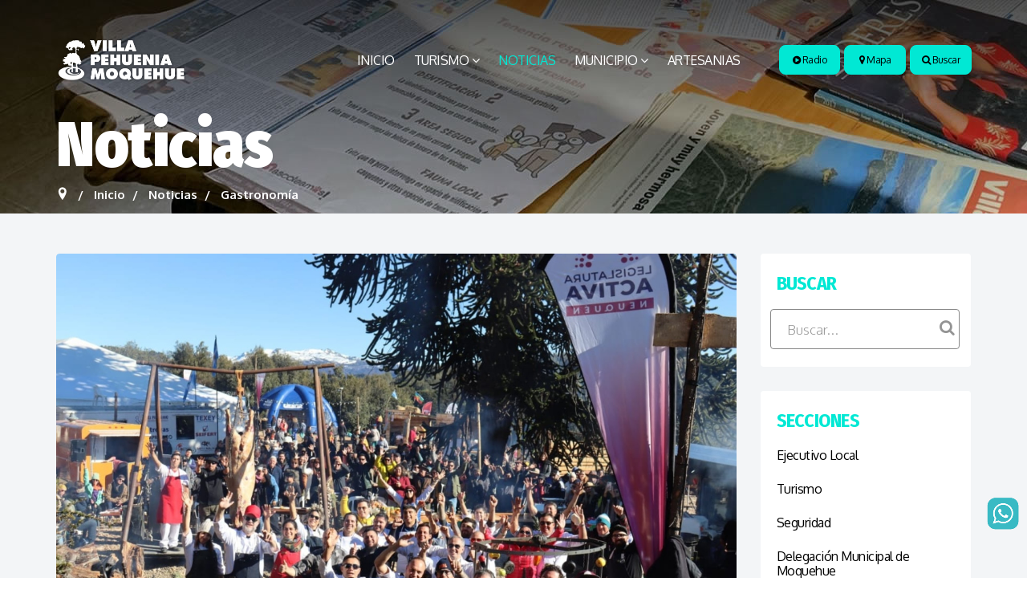

--- FILE ---
content_type: text/html; charset=utf-8
request_url: https://www.villapehuenia.gob.ar/noticias-de-villa-pehuenia-moquehue/gastronomia/villa-pehuenia-moquehue-comenzo-la-cuenta-regresiva-para-vivir-la-fiesta-nacional-del-chef-patagonico
body_size: 23117
content:
<!DOCTYPE html>
<html xmlns="http://www.w3.org/1999/xhtml" xml:lang="es-es" lang="es-es" dir="ltr">
    <head>
        <meta http-equiv="X-UA-Compatible" content="IE=edge">
            <meta name="viewport" content="width=device-width, initial-scale=1">
                                <!-- head -->
                <base href="https://www.villapehuenia.gob.ar/noticias-de-villa-pehuenia-moquehue/gastronomia/villa-pehuenia-moquehue-comenzo-la-cuenta-regresiva-para-vivir-la-fiesta-nacional-del-chef-patagonico" />
	<meta http-equiv="content-type" content="text/html; charset=utf-8" />
	<meta name="keywords" content="villa pehuenia, moquehue, neuquen, patagonia, bateaa mahuida, mapuches, villa pehuenia clima. villa pehuenia cabañas, villa pehuenia ski, villa pehuenia alojamiento, villa pehuenia que hacer, villa pehuenia como llegar, hosterias, tarifas, cabañas en villa pehuenia, alojamiento en villa pehuenia, alumine, sandro badilla, municipalidad de villa pehuenia, arturo de gregoriao, rolo figueroa, omar gutierrez, mpn" />
	<meta name="author" content="Lorena Encina Viviani" />
	<meta name="description" content="Somos una auténtica aldea de montaña secretamente enclavada en un anfiteatro de cerros y lagos con playas de arena blanca que se esconden en el bosque patagónico a tan sólo 310 kms de Neuquén capital y a 11 kms de Chile" />
	<meta name="generator" content="Joomla! - Open Source Content Management" />
	<title>Villa Pehuenia Moquehue comenzó la cuenta regresiva para vivir la Fiesta Nacional del Chef Patagónico. - Villa Pehuenia Moquehue | Neuquén</title>
	<link href="/templates/shaper_hope/images/favicon.ico" rel="shortcut icon" type="image/vnd.microsoft.icon" />
	<link href="https://www.villapehuenia.gob.ar/component/search/?Itemid=278&amp;layout=blog&amp;catid=162&amp;id=1635&amp;format=opensearch" rel="search" title="Buscar Villa Pehuenia Moquehue | Neuquén" type="application/opensearchdescription+xml" />
	<link href="/plugins/content/responsive-tables/responsive-tables.css" rel="stylesheet" type="text/css" />
	<link href="https://www.villapehuenia.gob.ar/plugins/content/webrotate360/prettyphoto/css/prettyphoto.css" rel="stylesheet" type="text/css" />
	<link href="https://www.villapehuenia.gob.ar/plugins/content/webrotate360/imagerotator/html/css/basic.css" rel="stylesheet" type="text/css" />
	<link href="//fonts.googleapis.com/css?family=Oxygen:300,regular,700&amp;subset=latin" rel="stylesheet" type="text/css" />
	<link href="//fonts.googleapis.com/css?family=Fira+Sans+Condensed:100,100italic,200,200italic,300,300italic,regular,italic,500,500italic,600,600italic,700,700italic,800,800italic,900,900italic&amp;subset=cyrillic" rel="stylesheet" type="text/css" />
	<link href="//fonts.googleapis.com/css?family=Poppins:100,100italic,200,200italic,300,300italic,regular,italic,500,500italic,600,600italic,700,700italic,800,800italic,900,900italic&amp;subset=latin-ext" rel="stylesheet" type="text/css" />
	<link href="/templates/shaper_hope/css/bootstrap.min.css" rel="stylesheet" type="text/css" />
	<link href="/templates/shaper_hope/css/font-awesome.min.css" rel="stylesheet" type="text/css" />
	<link href="/templates/shaper_hope/css/legacy.css" rel="stylesheet" type="text/css" />
	<link href="/templates/shaper_hope/css/template.css" rel="stylesheet" type="text/css" />
	<link href="/templates/shaper_hope/css/presets/preset4.css" rel="stylesheet" type="text/css" class="preset" />
	<link href="/templates/shaper_hope/css/frontend-edit.css" rel="stylesheet" type="text/css" />
	<link href="/components/com_sppagebuilder/assets/css/animate.min.css" rel="stylesheet" type="text/css" />
	<link href="/components/com_sppagebuilder/assets/css/sppagebuilder.css" rel="stylesheet" type="text/css" />
	<link href="/components/com_sppagebuilder/assets/css/magnific-popup.css" rel="stylesheet" type="text/css" />
	<link href="https://www.villapehuenia.gob.ar/plugins/content/addtoany/addtoany.css" rel="stylesheet" type="text/css" />
	<link href="/media/sourcecoast/css/sc_bootstrap.css" rel="stylesheet" type="text/css" />
	<link href="/media/sourcecoast/css/common.css" rel="stylesheet" type="text/css" />
	<link href="/media/sourcecoast/themes/sclogin/default.css" rel="stylesheet" type="text/css" />
	<link href="https://www.villapehuenia.gob.ar/components/com_jsn/assets/css/style.min.css?v=2.10.1" rel="stylesheet" type="text/css" />
	<link href="/media/widgetkit/wk-styles-6d939300.css" rel="stylesheet" type="text/css" id="wk-styles-css" />
	<style type="text/css">
body{font-family:Oxygen, sans-serif; font-size:16px; font-weight:300; }h1{font-family:Fira Sans Condensed, sans-serif; font-size:80px; font-weight:900; }h2{font-family:Fira Sans Condensed, sans-serif; font-size:32px; font-weight:900; }h3{font-family:Fira Sans Condensed, sans-serif; font-size:36px; font-weight:600; }h4{font-family:Fira Sans Condensed, sans-serif; font-size:24px; font-weight:700; }h5{font-family:Poppins, sans-serif; font-size:18px; font-weight:normal; }h6{font-family:Poppins, sans-serif; font-size:16px; font-weight:normal; }.alert.alert-message {

    display: none;
}
.noresult {
color: #fff;
}



.joodb table th, .joodb .header {
    background: #ccc;
    color: #000;
    border-bottom: 1px solid #ccc;
    padding: 3px 5px;
    text-align: left;
    font-size: 1.1em;
    font-weight: 600;
}

.joodb dd {
    display: inline;
    min-height: 1.4em;
    margin: 0;
    padding: 5px;
    width: 100%;
    box-sizing: border-box;
}

.joodb .title2 {
    padding: 0;
    margin: 0 0 5px 0;
    font-size: 45px;
    font-weight: 900;
    color: #01e8d4;
}

.joodb .title {
    padding: 0;
    margin: 0 0 5px 0;
    font-size: 25px;
    font-weight: 700;
    color: #01e8d4;
}

.nextbutton, .readonbutton {
font-size: 15px;
    font-weight: 700;
    float: left;
}


/* ------ INICIO MAPA GESTION ------ */

.menumapa {
font-size: 12px;
line-height: 14px;
font-weight: 700;
text-transform: uppercase;
}
.mapagestionimg {
width: 150px;
height: auto;
float: left;
margin-right: 10px;
}

.mapagestionimg2 {
width: 150px;
height: auto;
margin-right: 10px;
}

.mapagestion h1 {
font-family: Fira Sans Condensed, sans-serif;
font-size: 45px;
line-height: 46px;
letter-spacing:-1px;
font-weight: 800;
color: #01e8d4;
margin-bottom: 30px;
}

.fp-map-view .sloc-tabs > li > a {
font-family: Fira Sans Condensed, sans-serif;
font-weight: 800;
 font-size: 14px;
}

.mapagestion h4 {
font-family: Fira Sans Condensed, sans-serif;
font-size: 28px;
line-height: 28px;
letter-spacing:-1px;
font-weight: 700;
color: #01e8d4;
}

.obras-en-ejecucion h4 {
font-family: Fira Sans Condensed, sans-serif;
font-size: 22px;
line-height: 23px;
letter-spacing:-1px;
font-weight: 700;
color: #FFB900;
}

.obras-proyectadas h4 {
font-family: Fira Sans Condensed, sans-serif;
font-size: 22px;
line-height: 23px;
letter-spacing:-1px;
font-weight: 700;
color: #3BB9DD;
}

.obras-finalizadas h4 {
font-family: Fira Sans Condensed, sans-serif;
font-size: 22px;
line-height: 23px;
letter-spacing:-1px;
font-weight: 700;
color: #00B653;
}


.mapagestion p {
font-family: Fira Sans, sans-serif;
font-size: 14px;
line-height: 14px;
font-weight: 300;
color: #5f5f5f;
}

.infoboxlink  a {
font-family: Fira Sans, sans-serif;
font-size: 14px;
line-height: 14px;
font-weight: 500;
border-radius: 6px;
padding: 6px 30px;
color: #fff;
background-color: #000;
margin-top: 10px;
}

.infoboxlink  a:hover {
color: #000;
background-color: #01e8d4;
}

#fp_googleMapSidebar ul.sidebar li a {
 color: #000;
   font-size: 14px;
font-weight: 700;
}

.row-fluid .span8 {
    width: 100%;
}

/* ------ FIN MAPA GESTION ------ */


.sitemap h3 {
    font-family: Fira Sans Condensed, sans-serif;
    font-size: 14px;
    font-weight: 600;
}

.sitemap .page-header {
   margin: 0px 0px 0px 0px;
  padding-bottom: 5px;
}

.sitemap span {
    display: inline-block;
    min-width: 10px;
    padding: 3px 7px;
    font-size: 9px;
    font-weight: 500;
    line-height: 1;
    color: #fff;
    text-align: center;
    white-space: nowrap;
    vertical-align: middle;
    background-color: #c8c7c7;
    border-radius: 5px;
}

.ocultarprecio {
display: none;
}

#sp-page-builder div.sppb-section-title {
    margin-bottom: 30px;
}

.subheading-category {
    font-size: 30px;
    text-align: center;
line-height: 45px;
    color: #000;
    font-weight: 700;
}

.category-desc  {
margin-bottom: 30px;
}


.mantenimiento div.sppb-section-title {
    margin-bottom: -15px;
}

#icsocial {
    float: left;
    cursor: pointer;
    opacity: 0.5;
    filter: alpha(opacity=50);
    padding: 1px;
    font-family: "Oswald", Monaco, monospace;
    font-size: 16px;
    font-weight: 400;
    color: #000;
    vertical-align: text-top;
}
    
    #icsocial:hover {
    float: left;
    cursor: pointer;
    opacity: 1;
    filter: alpha(opacity=100);
    padding: 1px;
    font-family: "Oswald", Monaco, monospace;
    font-size: 16px;
    font-weight: 400;
    color: #000;
    vertical-align: text-top;
}
    
.sppb-addon-person .sppb-addon-content .sppb-person-information .sppb-person-designation {
    
margin: 0px 0 15px;
    font-size: 14px;
    letter-spacing: 0px;
    line-height: 16px;    

}

#rsform-table1 .rsform-table-row .rsform-left-col {
    width: 25%;
    font-weight: bold;
    font-size: 14px;
    line-height: 15px;
vertical-align: top;
}

#rsform-table1 .rsform-table-row .rsform-right-col {
    width: 72%;
    margin-left: 2%;
    color: #000;
    font-size: 14px;
    line-height: 15px;
}

#rsform-table1 .rsform-table-row {
    background-color: #f8f8f8;
    padding: 8px;
    margin-bottom: 1px;

}

.btn.sppb-btn-primary, .btn.btn-primary, .sppb-btn.sppb-btn-primary, .sppb-btn.btn-primary a {
    font-weight: 600;
}


.btn.sppb-btn-success, .btn.btn-success, .sppb-btn.sppb-btn-success, .sppb-btn.btn-success {
    padding: 10px 35px;
    font-size: 16px;
    font-weight: 700;

}

.btn-warning {
    color: #000;
     background-color: #ccc;
    font-size: 16px;
    box-shadow: 1px 2px 3px 0 rgb(0 0 0 / 6%);
    border-radius: 4px;
    border: 0;
    padding: 10px 25px;
margin-right: 20px;
}

.btn-warning:hover {
    color: #fff;
     background-color: #000;
}



.rsform-submit-button {
    color: #000;
     background-color: #ccc;
    font-size: 16px;
    box-shadow: 1px 2px 3px 0 rgb(0 0 0 / 6%);
    border-radius: 4px;
    border: 0;
    padding: 19px 25px;
}



h6 strong {
    font-family: Fira Sans Condensed, sans-serif;
    font-weight: 600;
   color: #01e8d4;
    font-size: 20px;
}


div[itemprop="articleBody"] strong H6 {
    font-size: 20px;
}

.sppb-col-md-9, .sppb-col-md-3 {
    width: 50%;
}
.iconosredes a {
color: #01e8d4;
}

.sppb-slideshow-fullwidth-item-text h1 {
 /*

#sppb-addon .sppb-addon-title {
    font-weight: 300;
}

font-family: 'Black Han Sans', sans-serif;
  font-family: Paytone One, sans-serif;
 font-family: Lobster, sans-serif; 
font-style: regular;
font-weight: 400; 
text-transform: uppercase;
 */

    font-size: 110px;
  line-height: 1;
letter-spacing: -2px;
text-shadow: 2px 2px 3px #000;

}

.milmaneras .page-header h1 {
    font-size: 120px;
    text-align: center;
    color: #01e8d4;
    font-weight: 900;
}

.sppb-slide-item-bg.sppb-slideshow-fullwidth-item-bg .sppb-slideshow-fullwidth-item-text p {
text-shadow: 2px 2px 3px #000;
}
.sp-page-title h2 {
    line-height: 80px;
    font-size: 80px;
 letter-spacing: -0.5px;

}




.entry-header h2 a:hover {
    color: #000;
}

.view-article .entry-header h2 {
  color: #01e8d4;

    color: #01e8d4;
}

.entry-header h2  {
    font-size: 44px;
    letter-spacing: -1px;


}
.entry-header h2 > .tituloseventos  {
    font-size: 22px;
    letter-spacing: -1px;


}

.entry-header h2 a {
    color: #01e8d4;
    font-weight: 900;
}


.view-article .entry-header h2 {
    color: #01e8d4;

    color: #01e8d4;
} 



.sp-page-title {
    padding: 150px 0 50px;
 text-align: left;
}

#sp-main-body {
    padding: 50px 0;
}
.sp-megamenu-parent >li >a, .sp-megamenu-parent >li >span {
    font-size: 16px;
    font-weight: 500;
    text-transform: uppercase;
    color: #FFFFFF;
    letter-spacing: -0.5px;

}


.btn.sppb-btn-primary, .btn.btn-primary, .sppb-btn.sppb-btn-primary, .sppb-btn.btn-primary {

 padding: 10px 20px;

}

div[itemprop="articleBody"] strong {
/* font-family: Oxygen, sans-serif; */
    font-size: 18px;
line-height: 20px:
    color: #888888;
    letter-spacing: -1px;

}


.view-article .sppb-addon-text-block .sppb-addon-content strong {
    font-size: 26px;
    color: #888888;
    letter-spacing: -1px;

}

.sppb-addon-article .sppb-addon-article-title {
    font-size: 35px;
    margin: 0 0 17px;
}

#sp-right .sp-module .sp-module-title, #sp-left .sp-module .sp-module-title {
    font-size: 24px;
    color: #01e8d4;
    letter-spacing: -0.75px;
    font-weight: 600;
    padding-left: 30px;
    text-transform: uppercase;
}




div#jsst-header {
    background-color: #ccc;
}
div#jsst-header span.jsst-header-tab a.js-cp-menu-link {
     background-color: #01e8d4;
    color: #ffffff;
}

div#jsst-header span.jsst-header-tab a.js-cp-menu-link:hover {
     background-color: #000;
    color: #ffffff;
}


div#jsst-header div#jsst-header-heading {
    float: left;
    width: 35%;
    font-size: 35px;
    padding: 7px 5px;
color: #000;
}


span#js-attachment-add {
    color: #ffffff;
    background-color: #01e8d4;
}


div.js-form-submit-btn-wrp input.js-save-button {
    background-color: #01e8d4;
    color: #ffffff;
}


div.js-filter-button-wrp .js-ticket-search-btn {
    background-color: #01e8d4;
    color: #ffffff;
}

div#js-tk-sort-wrapper ul#js-tk-sort-manu li.js-tk-sort-manulink a:hover {
    background: #01e8d4;
    color: #fff;
}

div#js-tk-sort-wrapper ul#js-tk-sort-manu li.js-tk-sort-manulink a.selected {
    background: #01e8d4;
    color: #fff;
}


div.js-ticket-reply-form-button-wrp input.js-ticket-save-button {
    background-color: #01e8d4;
    color: #ffffff;

}


a.js-ticket-header-links {
    color: #000;
}



.sppb-addon-article .sppb-addon-article-title a {
  color: #01e8d4; 
}


.sppb-addon-article .sppb-addon-article-title a:hover {
  color: #000; 
}

.sppb-slide-item-bg.sppb-slideshow-fullwidth-item-bg .sppb-slideshow-fullwidth-item-text p {
font-family: Fira Sans Condensed, sans-serif;    
color: #fff;
    font-weight: 500;
    display: none;
}


#sp-right .sp-module ul li, #sp-left .sp-module ul li {
padding: 10px 20px; 

}

#sp-right .sp-module ul li a, #sp-left .sp-module ul li a {
    color: #01e8d4;

}


.jcalpro_events_month_header {

margin-left: 20px;
}


#sp-right .sp-module .sp-module-title, #sp-left .sp-module .sp-module-title {

    padding-left: 20px;

}

.sppb-addon-social-media .social-media-text-wrap a {
    font-size: 40px;
    margin-right: 15px;
}

#sp-bottom .sp-module .sp-module-title {
    font-size: 25px;
    color: #000000;
    letter-spacing: -0.5px;
    text-transform: none;
    margin-bottom: 22px;
    font-weight: 500;
}

.sp-module .sp-module-title {
    margin: 0 0 20px;
    font-size: 14px;
     text-transform: none;
    line-height: 1;
}


#sp-right .sp-module:first-child .sp-module-title, #sp-left .sp-module:first-child .sp-module-title {
    display: block;
}


.sppb-addon-article .sppb-addon-article-title {
    letter-spacing: -1px;
    font-weight: 900;
}



#offcanvas-toggler >i {
       font-size: 45px;
    margin-top: 22px;
}



.offcanvas-menu {
    background-color: #01e8d4;
}

.offcanvas-menu .offcanvas-inner .search input {
    border-color: #fff;
}

.offcanvas-menu .offcanvas-inner .sp-module ul > li a {
    font-size: 20px;
    font-weight: 900;
    line-height: 28px;
}


input.search-query {
color: #fff;
}

.sp-megamenu-parent .sp-dropdown li.sp-menu-item >a, .sp-megamenu-parent .sp-dropdown li.sp-menu-item span {
    padding: 5px 15px;
    line-height: 14px;
    border-bottom: 1px #000;

}

.sp-megamenu-parent .sp-dropdown li.sp-menu-item {
    font-size: 12px;
    border-bottom: 1px solid #e5e5e5;
}



.sp-megamenu-parent .sp-dropdown li.sp-menu-item >a:hover, .sp-megamenu-parent .sp-dropdown li.sp-menu-item span{
    background-color: #01e8d4;
color: #ffffff;
    

}

.btn.btn-default, .btn.sppb-btn-default, .sppb-btn.btn-default, .sppb-btn.sppb-btn-default {
    border-radius: 8px;
    padding: 10px 20px;
    font-size: 21px;
    font-weight: 500;

}

.btn-default:hover {
  color: #ffffff;

}


}
.sarasa {
letter-spacing: -2px;
}


.sppb-addon-article .sppb-readmore {
       background: #fff;
    box-shadow: 1px 2px 3px 0 rgba(0,0,0,0.06);
    border-radius: 7px;
    border: 1px solid #ccc;
    padding: 6px 30px;
    color: #000;
    font-size: 16px;
    font-weight: 500;
    letter-spacing: -0.5px;
    -webkit-transition: .4s;
    -o-transition: .4s;
    transition: .4s;
}

.sppb-addon-article .sppb-readmore:hover {
       background: #01e8d4;
    color: #fff;

}

.sppb-addon-article .sppb-readmore i {
    display: none;
}

article.item .readmore a {
       background: #fff;
    box-shadow: 1px 2px 3px 0 rgba(0,0,0,0.06);
    border-radius: 7px;
    border: 1px solid #ccc;
    padding: 6px 30px;
    color: #000;
    font-size: 16px;
    font-weight: 500;
    letter-spacing: -0.5px;
    -webkit-transition: .4s;
    -o-transition: .4s;
    transition: .4s;
}

article.item .readmore a:hover {
      background: #01e8d4;
    color: #fff;
}

#sp-right .sp-module:first-child, #sp-left .sp-module:first-child {
padding: 25px 0 10px;
}

.com-users .reg-login-form-wrap .form-links a {
           background: #fff;
    border-radius: 7px;
    border: 1px solid #ccc;
    padding: 8px 20px;
    color: #000;
    font-size: 16px;
    font-weight: 500;
    letter-spacing: -0.5px;
    -webkit-transition: .4s;
    -o-transition: .4s;
    transition: .4s;
}

.com-users .reg-login-form-wrap .form-links a:hover {
  background: #01e8d4;
color: #fff;

}

.btn.sppb-btn-primary, .btn.btn-primary, .sppb-btn.sppb-btn-primary, .sppb-btn.btn-primary a {
    background: #01e8d4;
    box-shadow: 1px 2px 3px 0 rgba(0,0,0,0.06);
    border-radius: 4px;
    border: 0;
    padding: 10px 25px;
    color: #fff;
    font-size: 16px;
    font-weight: 700;
    letter-spacing: -0.5px;
}


.com-users .sp-page-title h2 {
  font-family: Fira Sans Condensed, sans-serif;
    font-size: 80px;
    font-weight: 900;
}

#jcl_layout_body h2 {
font-size: 34px;

}


#jcl_component .calendar-events .label a {
    background-color: #01e8d4;
}

#jcl_component .label {

    padding-top: 10px;
    padding-bottom: 10px;
padding-left: 20px;
padding-right: 10px;
line-height: 25px;
}


.page-header h1 {

  /*font-size: 60px;*/
text-align: center;

    color: #01e8d4;
    font-weight: 900;
}


.page-header {
    margin: 0px 0 20px; 

}

#sp-right .sp-module ul li a, #sp-left .sp-module ul li a {
    font-size: 16px;
    line-height: 18px;
}

#sp-right .sp-module ul li a, #sp-left .sp-module ul li a:hover {
    color: #000000;
}

.mod-articles-category-group {
    font-weight: 700;
}


#sp-right .sp-module .sp-module-title, #sp-left .sp-module .sp-module-title {
    font-weight: 700;
}


#sp-bottom .sp-module .sp-module-title {
    color: #01e8d4;
font-size: 30px;
    font-weight: 900;
}


.sppb-addon-feature .sppb-img-container {
 width: 100%; 
height: auto; 

}


.sppb-column, .sppb-column-addons   h3 {

    letter-spacing: -1px;

}


.sclogin #scprofile-pic, .sclogin .sclogin-greeting, .sclogin .sclogin-profile-link {
    margin-bottom: 5px;
color: #fff;
font-weight: 900;
}




 .btn-primary:hover {
    color: #ffffff;
    background-color: #000;
}


.sppb-addon-article .sppb-article-content-wrap {
    padding: 20px 20px 20px 20px;
    background: #fff;
    border: 1px solid #DFE6EE;
    border-bottom-left-radius: 4px;
    border-bottom-right-radius: 4px;

}



.com-users .reg-login-form-wrap .form-links a {
    margin-top: 10px;
    float: left;
}



.com-users .reg-login-form-wrap {
    background: #fff;
border: 1px solid #eee;
padding-left: 40px;
padding-right: 40px;
padding-top: 40px;
    padding-bottom: 140px;
}


.com-users .reg-login-form-wrap .registration, .com-users .reg-login-form-wrap .login {
    margin-bottom: 0px;
}

.divider img {
   display: none;
}

.breadcrumb {
    font-size:15px;
    font-weight: 900;
}


.com-users .reg-login-form-wrap .form-validate input {
    border: 2px solid #ccc;;
    border-radius: 4px;
    background: #eee;
}


@media (min-width: 979px) {
#locationresult #resulttop .row0, #locationresult #resulttop .row1 {
    width: 31.5%;
}



}
.sp-page-title {
    padding: 140px 0 10px;
}


.btn.btn-default, .btn.sppb-btn-default, .sppb-btn.btn-default, .sppb-btn.sppb-btn-default {
    background-color: #01e8d4;
    color: #000;
}


.btn.btn-default:hover  {
    background: #fff;
    color: #000;
}

#btn-1505195715248.sppb-btn-success:hover {
     background: #fff;
    color: #000;
}


.sp-page-title {
    background-image: url(/images/headers/theader-atardecer.jpg);
}



 /*
span .field-value14  {
    width: 50px;
height: 30px;
background-color: #f00;
} */

#locationresult #resulttop .row0, #locationresult #resulttop .row1 {
    height: 500px;
}

.view-article .entry-header .helix-social-share-wrap {
    display: none;
}


.view-article .entry-header .article-info {
    display: none;
}

#sp-bottom .sp-module .sp-module-title {
    color:#01e8d4;
}


.sppb-addon-article .sppb-addon-article-title a {
    color:#01e8d4;
}

.sppb-icon  {
    color:#01e8d4;
}



.location-title, .location-title a {

    color: #000;

}


.resultmymap.mymap.mymap-inverse, .resultmymap.mymap.mymap-info.direction_mml, .mytool .mymap.mymap-inverse.resultmymap, .mytool .mymap.mymap-inverse.resultmymap:hover, .resultmymap.mymap.mymap-inverse.contact-btn, .resultmymap.mymap.mymap-inverse.contact-btn:hover {
    color:#01e8d4;
}

#locationsearch h3 {
    color:#01e8d4;
}
.social-media-text-wrap  a {
    color:#01e8d4;
}
.mod-articles-category-title {
    color:#01e8d4;
}

#sp-right .sp-module ul li a, #sp-left .sp-module ul li {
    color:#01e8d4;
font-weight: 500;
}

#sp-right .sp-module ul li a, #sp-left .sp-module ul li a:hover {
    color: #000;

}
.mod-articles-category-group {
   color:#01e8d4;
}

a {
    color: #01e8d4;
}


.sppb-addon-article .sppb-article-content-wrap {

    border: 0px solid #DFE6EE;
text-align: center;
}

#sp-bottom .sp-module .nav.menu li a {
    padding: 0;
    font-size: 14px;
    letter-spacing: -0.5px;
    line-height: 30px;
 color: #000;
}
#sp-bottom .sp-module .nav.menu li a:hover {
    padding: 0;
    font-size: 14px;
    letter-spacing: -0.5px;
    line-height: 30px;
 color: #01e8d4;
}
#sp-bottom .sp-module .nav.menu li {
    border-bottom: 1px solid #01e8d4;
}

.btn-primary:hover,  {
    background-color: #01e8d4;
}

.btn.sppb-btn-primary:hover {
    background-color: #01e8d4;

}
.btn.sppb-btn-primary, .btn.btn-primary, .sppb-btn.sppb-btn-primary, .sppb-btn.btn-primary a {

    color: #000;
    font-weight: 300;

}


 .mantenimientotitulos .entry-header h2 a {
   font-size: 19px;
font-weight: 700;
     letter-spacing: 0px;
    line-height: 14px;
     

}

 .mantenimientotitulos .entry-header h2  {
    line-height: 14px;
}

.view-article .entry-header h2 {
    line-height: 35px;
}

.mantenimientotitulos .article-info {
    font-size: 13px;
    line-height: 14px;
    color: #000;
    
}

.mantenimientotitulos .article-info a {
color: #000;
    
}

 .mantenimientotitulos  .page-header h1 {
     font-size: 24px;
    line-height: 25px;
    font-weight: 700;
    color: #01e8d4;

}

 .noticiastitulos .entry-header h2 {
   font-size: 30px;
font-weight: 600;

}




.noticiastitulos .entry-header h2 a {
    font-size: 25px;
font-weight: 600;
}


 .catalogotitulos  .page-header h1 {
    text-align: left;

}
 .catalogotitulos .entry-header h2 {
   font-size: 30px;
    line-height: 1;

}
.catalogotitulos .entry-header h2 a {
    font-size: 25px;
    font-weight: 600;
    text-transform: none;
text-align: left;
  margin-top: 0px; 
  margin-bottom: 0px;

}
.catalogotitulos  .article-info .article-info-wrap {
  /*  background: #F3F5F7; 
    padding: 0px 0px 0px 0px; */
height: 180px;
background: #FFF; 
    padding: 10px 20px 20px 20px; 
text-align: left;
}
.catalogotitulos  article.item .entry-image {

margin-bottom: -6px;
}

.catalogotitulos .article-info {
    margin: 0 -8px -10px;
    line-height: 12px;
}

.catalogotitulos h3 {
    font-size: 14px;
    font-weight: 600;
color: #888;
}

.catalogotitulos p {
   line-height: 1.3;
}


.catalogotitulos .article-info >dd {
    text-transform: inherit;

}
.catalogocontactar {
    width: 100%;
    border-radius: 8px;
    padding: 10px 20px;
    font-size: 16px;
    font-weight: 700;
   background-color: #01e8d4;
    color: #fff;
}

.catalogocontactar:hover {
   background-color: #000;
    color: #fff;
}



.catalogocontactar2 {
    background: #000;

    border-radius: 7px;
    border: 0px solid #000;
    padding: 6px 20px;
    color: #fff;
    font-size: 12px;
    font-weight: 500;
    letter-spacing: -0.5px;
    -webkit-transition: .4s;
    -o-transition: .4s;
    transition: .4s;
}

.catalogocontactar2:hover {
background-color: #01e8d4;
    color: #fff;
}

.catalogotitulos article.item .readmore a {
    background: #fff;
color: #000;
    box-shadow: 0px 0px 0px 0 rgba(0,0,0,0);
}
.catalogotitulos article.item .readmore a:hover {
background-color: #01e8d4;
    color: #fff;
border: 1px solid #01e8d4;
}

.catalogotitulos h1 {
    font-family: Fira Sans Condensed, sans-serif;
    font-size: 45px;
    font-weight: 900;
text-align: center;
    color: #01e8d4;
margin-top: 0px;
    margin-bottom: 0px;
}





.catalogoredes  {
font-size: 50px;
}

.catalogoredes:hover  {
color: #000;
}


#sp-right .sp-module .search form input, #sp-left .sp-module .search form input {
      background: #FFFFFF;
    border-radius: 4px;
    width: 90%;
    font-size: 17px;
    height: 50px;
    box-shadow: none;
    border: 1px solid #888;
    padding: 0 0 0 20px;
    margin: 0px 0px 12px 12px;
}




@media only screen and (max-width: 479px) {
#sp-page-builder .sppb-section-title.sppb-text-center .sppb-title-subheading {
    line-height: 46px;
}
.tablanoticias  {
    border: 1px solid #000;
padding: 5px;
}
.responsive tbody td {
    border: 1px solid #000;
}

}


h5 em {
    font-size: 25px;
    line-height: 27px;
color: #01e8d4;
font-weight: 700;
font-style: normal;
text-align:center;
}




h6 em {
    font-size: 25px;
    line-height: 27px;
color: #000;
font-weight: 700;
font-style: normal;
text-transform: uppercase;
}

h6 em {
    font-size: 25px;
    line-height: 27px;
color: #000;
font-weight: 700;
font-style: normal;
text-transform: uppercase;
}

.radiovivo .btn.btn-default, .btn.sppb-btn-default, .sppb-btn.btn-default, .sppb-btn.sppb-btn-default {
border-radius: 8px;
padding: 10px 10px;
font-size: 12px;
font-weight: 500;
margin-right: 6px;
}

.bucarsup .btn.btn-default, .btn.sppb-btn-default, .sppb-btn.btn-default, .sppb-btn.sppb-btn-default {
border-radius: 8px;
padding: 10px 10px;
font-size: 12px;
font-weight: 500;
margin-left: 6px;
}

.iconomercado img  {
    width: 130px;
    height: auto;
margin-bottom: -12px;
    border-radius: 0%; 
    text-align: center;
    -webkit-transition: .4s;
    -o-transition: .4s;
    transition: .4s;
}

.iconomercado img:hover  {
    width: 130px;
    height: auto;
    border-radius: 0%; 
    text-align: center;
    -webkit-transition: .4s;
    -o-transition: .4s;
    transition: .4s;
}


#sppb-addon-1571789971498 .sppb-img-container {
    display: inline; 
}

.sppb-addon-feature .sppb-img-container {
    background: rgba(0,0,0,0.00);
    box-shadow: 0px 0px 0px 0px rgba(0,0,0,0.00); */
}

.fotocontacto {
border: 1px solid #000;
width: 350px;
height: auto;
margin-right: 20px;
}
.sp-page-builder .page-content #section-id-1571789266183 {

    background-color: #01e8d4;
}


button.mymap.mymap-primary.resultmymap, a.mymap.mymap-inverse.resultmymap, button.sample.mymap.custom.large.a.pull-right.mymap-danger.button, a.mymap.mymap-warning.resultmymap, #locationlocator .mymap-group .mymap-success, #locationlocator #locationsearch_div .input-append .mymap-primary, #resulttop .label-important, #resulttop.badge-important, .item-map a.modal.resultmymap.mymap.mymap-success, #locationsearch_div input.labelauty:checked + label {
    background: none repeat scroll 0 0 #01e8d4;
    border-color: -moz-use-text-color -moz-use-text-color #01e8d4;
    box-shadow: 0 -2px #01e8d4 inset;
}

@media only screen and (max-width: 479px) {

 .mantenimientotitulos  .page-header h1 {
     font-size: 18px;
    line-height: 25px;
      font-weight: 500;
        margin: 20px;
    color: #01e8d4;

} 
h1 {
    font-size: 20px;
    line-height: 21px;
}
}
 
 @media only screen and (min-width: 480px) {
 
  .verencelu {
    display:none;
color: #f00;
  }

h1 {
    font-size: 20px;
    line-height: 21px;
}
    /* 
 .mantenimientotitulos  .page-header h1 {
     font-size: 18px;
    line-height: 25px;
    font-weight: 700;
    color: #01e8d4;

}   */

 }



.tagsturismo {
    font-size: 28px;
}



.qrstyle img  {
    display: unset;
padding-bottom: 20px;
}


.ubicacion {
border-radius: 8px;
padding-left: 30px;
padding-right: 10px;
padding-top: 10px;
padding-bottom: 10px;
font-size: 12px;
font-weight: 500;
color: #000;
 background-image: url("/images/ubicaion.png");
 background-color: #01e8d4;
background-position: left; 
  background-repeat: no-repeat; 
}


.ubicacion:hover {
color: #fff;
background-color: #000;
 background-image: url("/images/ubicaion2.png");
}

.sppb-panel-modern>.sppb-panel-heading {
    padding: 17px 30px 17px 15px;
    background: #01e8d4;
    color: #fff;
}


background: #fff;
    border: 1px solid #01e8d4;
    border-radius: 4px;
    margin-bottom: 10px;
}

.error-page .btn.btn-primary {
  color: #f4ff00;
}

.titulofaqs {
    font-size: 18px;
    font-weight: 400;
    color: #000;
}

.sppb-column, .sppb-column-addons h3 {
    letter-spacing: 0px;
}

.field-label img {
  display: inline;
}

#display-misc img {
  display: none;
}


.contact-department {
    padding-top: 4px;
    line-height: 50px;
    font-size: 20px;
    font-weight: 900;
    color: #000;
}

 h3 .contact-category {
    color: #01e8d4;
font-weight: 300;
}


.contacttitulos h1 {
    font-family: Fira Sans Condensed, sans-serif;
    font-size: 60px;
    font-weight: 900;
    color: #01e8d4;
    margin-top: 0px;
    margin-bottom: 50px;
}

.contacttitulos .categorycontacttitulos, .item-department, .item-email, .item-phone, .item-webpage {
    font-size: 12px;
    font-weight: 600;
}

.contacttitulos .categorycontacttitulos, .item-department, .item-email, .item-phone, .item-webpage {
    font-size: 12px;
    font-weight: 600;
}

.contacttitulos, .item-position {
    color: #000;
    font-size: 12px;
    font-weight: 600;
}
.contacttitulos .item-email a:hover {
    color: #01e8d4;
}

.contacttitulos .item-webpage a:hover {
    color: #01e8d4;
}

.contacttitulos .item-email a {
    color: #000;
}

.contacttitulos .item-title a:hover {
    color: #01e8d4;
}



.contacttitulos .table-bordered {
    border: 0px solid #f00;
border-collapse: collapse;
}

.contacttitulos table.category thead >tr, table.category tbody >tr {
    border:0px solid #f2f2f2;
}


.contacttitulos .table-bordered>tbody>tr>td, .table-bordered>tbody>tr>th, .table-bordered>tfoot>tr>td, .table-bordered>tfoot>tr>th, .table-bordered>thead>tr>td, .table-bordered>thead>tr>th {
border: 0px solid #ddd;
}
.table>tbody>tr>td, .table>tbody>tr>th, .table>tfoot>tr>td, .table>tfoot>tr>th, .table>thead>tr>td, .table>thead>tr>th {
    padding: 8px;
    line-height: 1.42857143;
    vertical-align: top;
    border-top: 0px solid #ddd;
}

.contacttitulos .table-bordered th, .table-bordered td {
    border-left: 0px solid #ddd;
}

 h2 .contact-name {
    color: #000;
font-weight: 300;
}




.contact-misc, .contact-contactinfo, .contact-form {
    padding-top: 30px;
}
.field-label-address {
    position: static;
}

address {
    line-height: 2;
}


.nav-tabs>li>a {
    background-color: #01e8d4;
    color: #000;
}


.nav-tabs>.active>a, .nav-tabs>.active>a:hover, .nav-tabs>.active>a:focus {
    color: #fff;
    background-color: #000;
    border: 1px solid #000;
}


.offcanvas-menu .offcanvas-inner .sp-module ul > li a {
    font-size: 18px;
    font-weight: 900;
    line-height: 20px;
}

.offcanvas-menu .offcanvas-inner .search input {
    background: #fff;
}

.offcanvas-menu .offcanvas-inner .sp-module {
    margin-top: 20px;
  border-bottom: 0px solid rgba(0,0,0,0.08); 
 margin-bottom: 0px; 
}

.sppb-addon-social-media .social-media-text-wrap a {
    color: #01e8d4;
}

.titulonoticiasslider {
    color: #01e8d4;
font-weight: 300;
}

.sp-module ul >li {
border-bottom: 0px;
display: block;
}

.uk-grid >* {
    padding-right: 5px;
    padding-left: 5px;
}

.uk-slidenav {
    line-height: 30px;
    font-size: 30px;
}

.offcanvas-menu .offcanvas-inner .search input {
    color: #000;
}


.osmap-items ul {
    margin: 0 0 9px 25px;
    display: block;
    list-style-type: square;
    margin-block-start: 1em;
    margin-block-end: 1em;
    margin-inline-start: 0px;
    margin-inline-end: 0px;
    padding-inline-start: 40px;
}

.osmap-items li a {
 color: #000;

}

.osmap-items li a:hover {
 color: #01e8d4;

}

.osmap-items  .level_0 > li {
font-size: 16px;
}

.contact-categorycontacttitulos h2 {
 color: #01e8d4;

}

.artistas h1 {
 color: #01e8d4;
font-size: 36px;
font-weight: 500;

}

.artistas td {
 color: #000;
font-size: 12px;

}

.artistas a {
 color: #01e8d4;
font-size: 12px;
font-weight: 700;
text-align: center;

}

.btn.btn-default, .btn.sppb-btn-default, .sppb-btn.btn-default, .sppb-btn.sppb-btn-default {
    border: 1px solid #01e8d4;
}

.rsform-block {
 color: #000;
font-weight: normal;
margin-bottom: 0px;
}
.rsform-block-redes {
    margin-top: 10px;
}
.rsform-block-facebook    {
margin-top: -26px;
}
.rsform-block   {
margin-bottom: 5px;
}

.sp-page-title h3 {
    font-size: 30px;
    font-weight: normal;
}

.titulomodtag  {
    font-size: 26px;     
color: #01e8d4;
font-weight: 500;
    margin-top: -60px;

}

.sp-module ul >li >a {
    line-height: 25px;

}

.table tbody tr.system-unpublished > td {
    display: none;
}

.category-module .modlist  .titulomodtag {
  list-style: disc;
    padding-left: 33px;
    margin: 0;
}

@media only screen and (max-width: 767px) {
h2 {
    font-size: 28px !important;
}
}


.sppb-addon-article a img {
    margin-left: auto;
    margin-right: auto;
}


element.style {
}
* {
    -webkit-box-sizing: border-box;
    -moz-box-sizing: border-box;
    box-sizing: border-box;
}
* {
    -webkit-box-sizing: border-box;
    -moz-box-sizing: border-box;
    box-sizing: border-box;
}
span.locationaddress {
    font-size: 14px;
}
address {
    line-height: 1.2em;
}

.sj_popup_wrap .relative {
    background: url(../images/background_popup2.png);
}

.table th {
    color: #01e8d4;
    font-size: 15px;
    font-weight: 900;
    background-color: #666;
}


#edocman-category h1.edocman-page-heading {
    font-size: 50px;
    font-weight: 900;
    color: #01e8d4;
}

#locationlocator .mymap-group .mymap-success, body .mmldir-search-fields-form-elem .mymap.mymap-primary.resultmymap, body .mmldir-search-fields-form-elem .mymap.mymap-primary.resultmymap:hover {
    border: 0;
    font-size: 15px;
    text-transform: uppercase;
    font-weight: 600;
    letter-spacing: .3px;
    color: #fff;
    background-color: #01e8d4;
box-shadow: 0 -0px #fff inset;
}

.resultmymap.mymap.mymap-inverse, .resultmymap.mymap.mymap-info.direction_mml, .mytool .mymap.mymap-inverse.resultmymap, .mytool .mymap.mymap-inverse.resultmymap:hover, .resultmymap.mymap.mymap-inverse.contact-btn, .resultmymap.mymap.mymap-inverse.contact-btn:hover {

    line-height: 12px;
    background-color: black;
    padding-left: 10px;
    padding-right: 10px;
}

.location-title, .location-title a {
font-family: Fira Sans Condensed, sans-serif;    
color: #000;
    font-weight: 900;
}

#resulttop .row0, #resulttop .row1 {
    margin-bottom: 10px;
  background-color: #fff;
    border: 0px solid #ccc; 
    position: relative;
    border-radius: 5px;
    padding: 10px;
}
#sppb-addon-1597605008639 .sppb-icon .sppb-icon-container,
#sppb-addon-1597605008644 .sppb-icon .sppb-icon-container, 
#sppb-addon-1600270617630 .sppb-icon .sppb-icon-container, 
#sppb-addon-1597605008649 .sppb-icon .sppb-icon-container, 
#sppb-addon-1598033908522 .sppb-icon .sppb-icon-container, 
#sppb-addon-1597605008651 .sppb-icon .sppb-icon-container, 
#sppb-addon-1597605008647 .sppb-icon .sppb-icon-container, 
#sppb-addon-1604274512974 .sppb-icon .sppb-icon-container, 
#sppb-addon-1597605008640 .sppb-icon .sppb-icon-container, 
#sppb-addon-1597605008645 .sppb-icon .sppb-icon-container, 
#sppb-addon-1597605008650 .sppb-icon .sppb-icon-container, 
#sppb-addon-1597605008655 .sppb-icon .sppb-icon-container, 
#sppb-addon-1597605008642 .sppb-icon .sppb-icon-container, 
#sppb-addon-1597605008646 .sppb-icon .sppb-icon-container, 
#sppb-addon-1597605008652 .sppb-icon .sppb-icon-container, 
#sppb-addon-1597605008657 .sppb-icon .sppb-icon-container
{
color: #01e8d4;
}

#sppb-addon-1597460695004 .sppb-icon .sppb-icon-container,
#sppb-addon-1597503083574 .sppb-icon .sppb-icon-container, 
#sppb-addon-1597503083586 .sppb-icon .sppb-icon-container,
#sppb-addon-1597503083589 .sppb-icon .sppb-icon-container,
#sppb-addon-1597503083577 .sppb-icon .sppb-icon-container,
#sppb-addon-1597601808976 .sppb-icon .sppb-icon-container,
#sppb-addon-1597503083583 .sppb-icon .sppb-icon-container,
#sppb-addon-1597503083595 .sppb-icon .sppb-icon-container,
#sppb-addon-1597503083601 .sppb-icon .sppb-icon-container,
#sppb-addon-1597503083571 .sppb-icon .sppb-icon-container,
#sppb-addon-1597503083580 .sppb-icon .sppb-icon-container,
#sppb-addon-1597601808971 .sppb-icon .sppb-icon-container
#sppb-addon-1597503083598 .sppb-icon .sppb-icon-container,
#sppb-addon-1597601808981 .sppb-icon .sppb-icon-container,
#sppb-addon-1597503083592 .sppb-icon .sppb-icon-container,
#sppb-addon-1597601808966 .sppb-icon .sppb-icon-container,
#sppb-addon-1597601808971 .sppb-icon .sppb-icon-container,
#sppb-addon-1597503083598 .sppb-icon .sppb-icon-container
{
color: #01e8d4;
}


#sppb-addon-1505202497412 a {
    color: #01e8d4;
}

#sppb-addon-1596484330093 .sppb-addon-title {
    color: #01e8d4;

}

.scrollup {
    width: 40px;
    height: 40px;
    position: fixed;
    bottom: 10px;
    right: 10px;
    display: none;
    z-index: 999;
    border: 1px solid #ddd;
    background-color: rgba(255, 255, 255, 0.4);
}
.scrollsocial {
width: 40px;
height: 40px;
position: fixed;
bottom: 60px;
right: 10px;
z-index: 50000;
}

/* ------ INICIO ESTILOS CELULARES ------ */

@media only screen and (max-width: 479px) {
    h1 {
        font-size: 45px;
line-height: 46px;
}
    #sp-page-builder .sppb-section-title .sppb-title-heading {
        line-height: 21px;
    }
    
    #sp-page-builder .sppb-section-title.sppb-text-center .sppb-title-subheading {
        line-height: 22px;
    }    
    
.sppb-slide-item-bg.sppb-slideshow-fullwidth-item-bg {
        height: 650px;
    }    
}




@media only screen and (max-width: 767px) {
h1 {          
font-size: 45px;
line-height: 46px;
}
    
}

@media only screen and (max-width: 991px) {
 h1 {
        font-size: 45px;
line-height: 46px;
    }
    
    .sppb-slide-item-bg.sppb-slideshow-fullwidth-item-bg {
        height: 750px;
    }    
}

    
.entry-header h2 {
        font-size: 30px;
        line-height: 32px;
    }
    
.mapagestionimg {
width: 100%;
height: auto;
float: left;
}

.mapagestionimg2 {
width: 100%;
height: auto;
margin-right: 10px;
}

    
}

    
@media only screen and (max-width: 1199px) {
    .entry-header h2 {
        font-size: 30px;
        line-height: 32px;
    }
}
    
@media (min-width: 1220px) {
    .uk-grid {
        margin-left: 0px;
    }#sp-section-6{ background-color:#f3f5f7;padding:0px 0px 50px 0px; }#sp-bottom{ background-color:#ffffff;color:#000000;padding:40px 0px 0px 0px; }#sp-bottom a{color:#000000;}#sp-bottom a:hover{color:#ff0084;}#sp-section-10{ background-color:#f0f0f0; }#sp-footer{ background-color:#f0f0f0; }
	</style>
	<script type="application/json" class="joomla-script-options new">{"csrf.token":"ef424587e70523180c29c685bef4faa3","system.paths":{"root":"","base":""}}</script>
	<script src="/media/jui/js/jquery.min.js?d1d0a178e23f24bf913b3d23fd40f9ff" type="text/javascript"></script>
	<script src="/media/jui/js/jquery-noconflict.js?d1d0a178e23f24bf913b3d23fd40f9ff" type="text/javascript"></script>
	<script src="/media/jui/js/jquery-migrate.min.js?d1d0a178e23f24bf913b3d23fd40f9ff" type="text/javascript"></script>
	<script src="https://www.villapehuenia.gob.ar/plugins/content/webrotate360/imagerotator/html/js/imagerotator.js" type="text/javascript"></script>
	<script src="https://www.villapehuenia.gob.ar/plugins/content/webrotate360/prettyphoto/js/jquery.prettyPhoto.js" type="text/javascript"></script>
	<script src="https://www.villapehuenia.gob.ar/plugins/content/webrotate360/webrotate360.js" type="text/javascript"></script>
	<script src="/media/system/js/core.js?d1d0a178e23f24bf913b3d23fd40f9ff" type="text/javascript"></script>
	<script src="/templates/shaper_hope/js/bootstrap.min.js" type="text/javascript"></script>
	<script src="/templates/shaper_hope/js/jquery.sticky.js" type="text/javascript"></script>
	<script src="/templates/shaper_hope/js/main.js" type="text/javascript"></script>
	<script src="/templates/shaper_hope/js/frontend-edit.js" type="text/javascript"></script>
	<script src="/components/com_sppagebuilder/assets/js/jquery.parallax.js" type="text/javascript"></script>
	<script src="/components/com_sppagebuilder/assets/js/sppagebuilder.js" type="text/javascript"></script>
	<script src="/components/com_sppagebuilder/assets/js/jquery.magnific-popup.min.js" type="text/javascript"></script>
	<script src="https://static.addtoany.com/menu/page.js" type="text/javascript" defer="defer"></script>
	<script src="https://www.villapehuenia.gob.ar/components/com_jsn/assets/js/avatarletters.min.js?v=2.10.1" type="text/javascript"></script>
	<script src="/media/widgetkit/uikit2-e887644f.js" type="text/javascript"></script>
	<script src="/media/widgetkit/wk-scripts-82e05380.js" type="text/javascript"></script>
	<script type="text/javascript">
function getWR360PopupSkin(){return 'light_clean';}jQuery(window).on('load',  function() {
				
			});
var sp_preloader = '0';

var sp_gotop = '1';

var sp_offanimation = 'default';
function do_nothing() { return; }jQuery(document).ready(function($){$("a[href$='?view=remind']").parent("li").remove();});
	</script>
	<meta property="og:url" content="https://www.villapehuenia.gob.ar/noticias-de-villa-pehuenia-moquehue/gastronomia/villa-pehuenia-moquehue-comenzo-la-cuenta-regresiva-para-vivir-la-fiesta-nacional-del-chef-patagonico" />
	<meta property="og:type" content="article" />
	<meta property="og:title" content="Villa Pehuenia Moquehue comenzó la cuenta regresiva para vivir la Fiesta Nacional del Chef Patagónico." />
	<meta property="og:description" content="El oto ñ o y la cocina se fusionan, como desde hace 17 años, en el gran evento gastronómico de la Patagonia que enciende el fuego de sus hornallas para rec..." />
	<meta property="og:image" content="https://www.villapehuenia.gob.ar/images/fiesta_nacional_del_chef_patagonico_2023_1.jpg" />
	<meta property="og:image:width" content="600" />
	<meta property="og:image:height" content="315" />

                <!-- Global site tag (gtag.js) - Google Analytics -->
<script async src="https://www.googletagmanager.com/gtag/js?id=UA-154879233-1"></script>
<script>
  window.dataLayer = window.dataLayer || [];
  function gtag(){dataLayer.push(arguments);}
  gtag('js', new Date());

  gtag('config', 'UA-154879233-1');
</script>
<script>function loadScript(a){var b=document.getElementsByTagName("head")[0],c=document.createElement("script");c.type="text/javascript",c.src="https://tracker.metricool.com/resources/be.js",c.onreadystatechange=a,c.onload=a,b.appendChild(c)}loadScript(function(){beTracker.t({hash:"5fabcefd9ee2183759cdb2096f068b28"})});</script>

<script async src="https://ejs.mowplayer.com/js/player/ms07g2QTgH.js"></script>

<script src="https://kit.fontawesome.com/30e8c5a367.js" crossorigin="anonymous"></script>

                </head>
                <body class=" site com-content view-article layout-blog no-task itemid-278 es-es ltr noticiastitulos  sticky-header layout-fluid noticiastitulos off-canvas-menu-init">

                    <div class="body-wrapper">
                        <div class="body-innerwrapper">
                            <header id="sp-header"><div class="container"><div class="row"><div id="sp-logo" class="col-xs-5 col-sm-2 col-md-2"><div class="sp-column "><div class="logo"><a href="/"><img class="sp-default-logo hidden-xs" src="/images/home/logo-blanco.png" alt="Villa Pehuenia Moquehue | Neuquén"><img class="sp-retina-logo hidden-xs" src="/images/home/logo-blanco.png" alt="Villa Pehuenia Moquehue | Neuquén" width="656" height="218"><img class="sp-default-logo visible-xs" src="/images/home/logo-blanco.png" alt="Villa Pehuenia Moquehue | Neuquén"></a></div></div></div><div id="sp-menu" class="col-xs-7 col-sm-10 col-md-10"><div class="sp-column "><div class="sp-module top-right-button"><div class="sp-module-content"><div class="mod-sppagebuilder top-right-button sp-page-builder" data-module_id="110">
	<div class="page-content">
		<div id="section-id-1505195715244" class="sppb-section sppb-hidden-xs" ><div class="sppb-row-overlay"></div><div class="sppb-container-inner"><div class="sppb-row sppb-no-gutter"><div class="sppb-col-md-4" id="column-wrap-id-1505195715245"><div id="column-id-1505195715245" class="sppb-column" ><div class="sppb-column-addons"><div id="sppb-addon-wrapper-1587769437472" class="sppb-addon-wrapper"><div id="sppb-addon-1587769437472" class="clearfix "     ><div class="sppb-text-center"><a rel="noopener noreferrer" target="_blank" href="https://villapehuenia.gob.ar/8185/" id="btn-1587769437472" class="sppb-btn  radiovivo sppb-btn-default sppb-btn-block sppb-btn-rounded"><i class="fa fa-play-circle" aria-hidden="true"></i> Radio</a></div><style type="text/css">#sppb-addon-wrapper-1587769437472 {
margin:0px 5px 30px 0px;}
#sppb-addon-1587769437472 {
	box-shadow: 0 0 0 0 #ffffff;
}
@media (min-width: 768px) and (max-width: 991px) {#sppb-addon-1587769437472 {}#sppb-addon-wrapper-1587769437472 {margin-top: 0px;margin-right: 0px;margin-bottom: 20px;margin-left: 0px;}}@media (max-width: 767px) {#sppb-addon-1587769437472 {}#sppb-addon-wrapper-1587769437472 {margin-top: 0px;margin-right: 0px;margin-bottom: 10px;margin-left: 0px;}}</style><style type="text/css">#sppb-addon-1587769437472 .sppb-btn i {margin:0px 0px 0px 0px;}</style></div></div></div></div></div><div class="sppb-col-md-4" id="column-wrap-id-1596487272740"><div id="column-id-1596487272740" class="sppb-column" ><div class="sppb-column-addons"><div id="sppb-addon-wrapper-1597949724508" class="sppb-addon-wrapper"><div id="sppb-addon-1597949724508" class="clearfix "     ><div class="sppb-text-center"><a href="https://villapehuenia.gob.ar/mapa-interactivo" id="btn-1597949724508" class="sppb-btn  radiovivo sppb-btn-default sppb-btn-block sppb-btn-rounded"><i class="fa fa-map-marker" aria-hidden="true"></i> Mapa</a></div><style type="text/css">#sppb-addon-wrapper-1597949724508 {
margin:0px 5px 30px 0px;}
#sppb-addon-1597949724508 {
	box-shadow: 0 0 0 0 #ffffff;
}
@media (min-width: 768px) and (max-width: 991px) {#sppb-addon-1597949724508 {}#sppb-addon-wrapper-1597949724508 {margin-top: 0px;margin-right: 0px;margin-bottom: 20px;margin-left: 0px;}}@media (max-width: 767px) {#sppb-addon-1597949724508 {}#sppb-addon-wrapper-1597949724508 {margin-top: 0px;margin-right: 0px;margin-bottom: 10px;margin-left: 0px;}}</style><style type="text/css">#sppb-addon-1597949724508 .sppb-btn i {margin:0px 0px 0px 0px;}</style></div></div></div></div></div><div class="sppb-col-md-4" id="column-wrap-id-1597948647100"><div id="column-id-1597948647100" class="sppb-column" ><div class="sppb-column-addons"><div id="sppb-addon-wrapper-1597949724505" class="sppb-addon-wrapper"><div id="sppb-addon-1597949724505" class="clearfix "     ><div class="sppb-text-center"><a href="https://villapehuenia.gob.ar/buscar" id="btn-1597949724505" class="sppb-btn  radiovivo sppb-btn-default sppb-btn-block sppb-btn-rounded"><i class="fa fa-search" aria-hidden="true"></i> Buscar</a></div><style type="text/css">#sppb-addon-wrapper-1597949724505 {
margin:0px 5px 30px 0px;}
#sppb-addon-1597949724505 {
	box-shadow: 0 0 0 0 #ffffff;
}
@media (min-width: 768px) and (max-width: 991px) {#sppb-addon-1597949724505 {}#sppb-addon-wrapper-1597949724505 {margin-top: 0px;margin-right: 0px;margin-bottom: 20px;margin-left: 0px;}}@media (max-width: 767px) {#sppb-addon-1597949724505 {}#sppb-addon-wrapper-1597949724505 {margin-top: 0px;margin-right: 0px;margin-bottom: 10px;margin-left: 0px;}}</style><style type="text/css">#sppb-addon-1597949724505 .sppb-btn i {margin:0px 0px 0px 0px;}</style></div></div></div></div></div></div></div></div><div id="section-id-1587861146694" class="sppb-section sppb-hidden-md sppb-hidden-lg sppb-hidden-sm" ><div class="sppb-row-overlay"></div><div class="sppb-container-inner"><div class="sppb-row"><div class="sppb-col-md-12" id="column-wrap-id-1587861146695"><div id="column-id-1587861146695" class="sppb-column" ><div class="sppb-column-addons"><div id="sppb-addon-wrapper-1587861146696" class="sppb-addon-wrapper"><div id="sppb-addon-1587861146696" class="clearfix "     ><div class="sppb-text-left"><a href="https://villapehuenia.gob.ar/8185/" id="btn-1587861146696" class="sppb-btn  radiovivo sppb-btn-default sppb-btn-xs sppb-btn-rounded">Radio</a></div><style type="text/css">#sppb-addon-wrapper-1587861146696 {
margin:0px 0px 30px 0px;}
#sppb-addon-1587861146696 {
	box-shadow: 0 0 0 0 #ffffff;
}
@media (min-width: 768px) and (max-width: 991px) {#sppb-addon-1587861146696 {}#sppb-addon-wrapper-1587861146696 {margin-top: 0px;margin-right: 0px;margin-bottom: 20px;margin-left: 0px;}}@media (max-width: 767px) {#sppb-addon-1587861146696 {}#sppb-addon-wrapper-1587861146696 {margin-top: 0px;margin-right: 0px;margin-bottom: 10px;margin-left: 0px;}}</style><style type="text/css">#sppb-addon-1587861146696 .sppb-btn i {margin:0px 0px 0px 0px;}</style></div></div></div></div></div></div></div></div><style type="text/css">.sp-page-builder .page-content #section-id-1631825677136{padding-top:30px;padding-right:50px;padding-bottom:0px;padding-left:50px;margin-top:0px;margin-right:0px;margin-bottom:0px;margin-left:0px;}#column-id-1631825677132{box-shadow:0 0 0 0 #fff;}.sp-page-builder .page-content #section-id-1505199709228{padding-top:30px;padding-right:0px;padding-bottom:0px;padding-left:0px;margin-top:0px;margin-right:0px;margin-bottom:0px;margin-left:0px;}.sp-page-builder .page-content #section-id-1650562127774{padding:50px 0px 50px 0px;margin:0px 0px 0px 0px;}#column-id-1650562127773{box-shadow:0 0 0 0 #fff;}.sp-page-builder .page-content #section-id-1505195715244{padding-top:0px;padding-right:0px;padding-bottom:0px;padding-left:0px;margin-top:0px;margin-right:0px;margin-bottom:0px;margin-left:0px;}.sp-page-builder .page-content #section-id-1587861146694{padding-top:0px;padding-right:0px;padding-bottom:0px;padding-left:0px;margin-top:0px;margin-right:0px;margin-bottom:0px;margin-left:0px;}</style>	</div>
</div>
</div></div>			<div class='sp-megamenu-wrapper'>
				<a id="offcanvas-toggler" class="visible-sm visible-xs" href="#"><i class="fa fa-bars"></i></a>
				<ul class="sp-megamenu-parent menu-slide-down hidden-sm hidden-xs"><li class="sp-menu-item"><a  href="/"  >Inicio</a></li><li class="sp-menu-item sp-has-child"><a  href="/turismo"  >Turismo</a><div class="sp-dropdown sp-dropdown-main sp-menu-right" style="width: 240px;"><div class="sp-dropdown-inner"><ul class="sp-dropdown-items"><li class="sp-menu-item"><a  href="/turismo/programa-viaja-neuquen"  >Viajá Neuquén</a></li><li class="sp-menu-item"><a  href="/turismo/como-llegar-a-villa-pehuenia-moquehue"  >Cómo Llegar</a></li><li class="sp-menu-item"><a  href="/turismo/gastronomia-en-villa-pehuenia"  >Dónde Comer</a></li><li class="sp-menu-item"><a  href="/turismo/alojamientos-en-villa-pehuenia"  >Dónde Dormir</a></li><li class="sp-menu-item"><a  href="/turismo/que-hacer-en-villa-pehuenia"  >Qué Hacer</a></li><li class="sp-menu-item"><a class="titulosevntos" href="/turismo/eventos-en-villa-pehuenia-moquehue"  >Eventos 2025</a></li><li class="sp-menu-item"><a  href="/turismo/cruce-a-nado-lago-alumine"  >Cruce a Nado 2025</a></li><li class="sp-menu-item"><a  href="/turismo/temporadas"  >Temporadas</a></li><li class="sp-menu-item"><a  href="/turismo/cultura-y-arte"  >Cultura y Arte</a></li><li class="sp-menu-item"><a  href="/turismo/servicios-y-comercios"  >Servicios y Comercios Generales</a></li><li class="sp-menu-item"><a  href="/turismo/actividades-y-servicios-turisticos"  >Actividades y Servicios Turísticos</a></li><li class="sp-menu-item"><a  href="/turismo/sitios-de-interes"  >Sitios y Paseos</a></li><li class="sp-menu-item"><a  href="/turismo/experiencias"  >Experiencias</a></li><li class="sp-menu-item"><a  href="/turismo/consultas-turisticas"  >Consultas Turísticas</a></li><li class="sp-menu-item"></li><li class="sp-menu-item sp-has-child"><a  href="/turismo/chile"  >Ciudadanos Chilenos</a><div class="sp-dropdown sp-dropdown-sub sp-menu-right" style="width: 240px;"><div class="sp-dropdown-inner"><ul class="sp-dropdown-items"><li class="sp-menu-item"><a  href="/turismo/chile/beneficios-exclusivos"  >Beneficios Exclusivos</a></li><li class="sp-menu-item"><a  href="/turismo/chile/documentacion-de-ingreso"  >Documentación de Ingreso</a></li><li class="sp-menu-item"><a  href="/turismo/chile/pasos-fronterizos"  >Pasos Fronterizos</a></li><li class="sp-menu-item"><a  href="/turismo/chile/como-llegar-a-villa-pehuenia-desde-chile"  >Como Llegar Desde Chile</a></li></ul></div></div></li><li class="sp-menu-item sp-has-child"><a  href="/turismo/informacion-util"  >Información útil</a><div class="sp-dropdown sp-dropdown-sub sp-menu-right" style="width: 240px;"><div class="sp-dropdown-inner"><ul class="sp-dropdown-items"><li class="sp-menu-item"><a  href="/turismo/informacion-util/mapas-y-planos-villa-pehuenia-moquehue"  >Mapas y Folletos</a></li><li class="sp-menu-item"><a  href="/turismo/informacion-util/estado-de-rutas-y-caminos"  >Estado de Rutas</a></li><li class="sp-menu-item"><a  href="/turismo/informacion-util/telefonos-de-emergencias"  >Teléfonos de Emergencias</a></li><li class="sp-menu-item"><a  href="/turismo/informacion-util/preguntas-frecuentes-sobre-villa-pehuenia-y-moquehue"  >Preguntas Frecuentes</a></li><li class="sp-menu-item"><a  href="/turismo/informacion-util/el-clima"  >El Clima</a></li><li class="sp-menu-item"></li></ul></div></div></li><li class="sp-menu-item"></li></ul></div></div></li><li class="sp-menu-item current-item active"><a  href="/noticias-de-villa-pehuenia-moquehue"  >Noticias</a></li><li class="sp-menu-item"></li><li class="sp-menu-item sp-has-child"><a  href="/municipio"  >Municipio</a><div class="sp-dropdown sp-dropdown-main sp-menu-right" style="width: 240px;"><div class="sp-dropdown-inner"><ul class="sp-dropdown-items"><li class="sp-menu-item"><a  href="/municipio/nuestra-historia"  >Nuestra Historia</a></li><li class="sp-menu-item"><a  href="/municipio/poder-ejecutivo"  >Poder Ejecutivo</a></li><li class="sp-menu-item"><a  href="https://pehuenia.oficinavirtual.live"  >Oficina Virtual</a></li><li class="sp-menu-item"><a  href="/municipio/concejo-deliberante"  >Concejo Deliberante</a></li><li class="sp-menu-item"></li><li class="sp-menu-item"><a  href="/municipio/digesto-municipal"  >Digesto Municipal</a></li><li class="sp-menu-item"><a  href="/municipio/boletin-oficial-municipal"  >Boletín Oficial Municipal</a></li><li class="sp-menu-item"><a  href="/municipio/vecinos"  >Acceso Vecinos</a></li><li class="sp-menu-item"><a  href="/municipio/medio-ambiente-y-desarrollo-sustentable"  >Medio Ambiente</a></li><li class="sp-menu-item"><a  href="https://villapehuenia.gob.ar/8185/" rel="noopener noreferrer" target="_blank" >Radio Municipal en Vivo</a></li><li class="sp-menu-item"><a  href="/municipio/consultas-al-municipio"  >Consultas al Municipio</a></li><li class="sp-menu-item"><a  href="/municipio/registro-de-artistas"  >Registro de Artistas</a></li><li class="sp-menu-item"></li><li class="sp-menu-item"></li><li class="sp-menu-item"></li><li class="sp-menu-item"></li><li class="sp-menu-item"><a  href="/municipio/proyecto-integral"  >Consulta Pública</a></li><li class="sp-menu-item"></li><li class="sp-menu-item"><a  href="/municipio/plan-de-gobierno"  >Plan de Gobierno</a></li><li class="sp-menu-item"><a  href="/municipio/censo-animales"  >Censo Animales Pequeños</a></li><li class="sp-menu-item"></li><li class="sp-menu-item"><a  href="/municipio/registro-de-aspirantes-a-lotes-fiscales"  >Registro de Aspirantes a Lotes Fiscales</a></li><li class="sp-menu-item"></li><li class="sp-menu-item"></li><li class="sp-menu-item"></li><li class="sp-menu-item"></li><li class="sp-menu-item"></li><li class="sp-menu-item"></li><li class="sp-menu-item"></li><li class="sp-menu-item"></li></ul></div></div></li><li class="sp-menu-item"></li><li class="sp-menu-item"></li><li class="sp-menu-item"></li><li class="sp-menu-item"></li><li class="sp-menu-item"></li><li class="sp-menu-item"></li><li class="sp-menu-item"></li><li class="sp-menu-item"></li><li class="sp-menu-item"></li><li class="sp-menu-item"></li><li class="sp-menu-item"></li><li class="sp-menu-item"></li><li class="sp-menu-item"><a  href="/artesanias"  >Artesanias</a></li><li class="sp-menu-item"></li></ul>			</div>
		</div></div></div></div></header><section id="sp-page-title"><div class="row"><div id="sp-title" class="col-sm-12 col-md-12"><div class="sp-column "><div class="sp-page-title"style="background-image: url(/images/headers/header-noticias.jpg);"><div class="container"><h2>Noticias</h2>
    <div class="sclogin sourcecoast" id="sclogin-198">
        
        <div class="row-fluid">
                    </div>

                <div class="clearfix"></div>
    </div>

<div aria-label="krizalys_breadcrumbs" role="navigation">
    <ul class="breadcrumb krizalys_breadcrumb" itemscope itemtype="http://schema.org/BreadcrumbList">
<li>
<span class="divider icon-location"></span>
</li>
<li itemscope itemprop="itemListElement" itemtype="http://schema.org/ListItem">
<a href="/" class="pathway" itemprop="item"><span itemprop="name">Inicio</span></a>
<span class="divider"><img src="/media/system/images/arrow.png" alt="" /></span>
<meta itemprop="position" content="1">
</li>
<li itemscope itemprop="itemListElement" itemtype="http://schema.org/ListItem">
<a href="/noticias-de-villa-pehuenia-moquehue" class="pathway" itemprop="item"><span itemprop="name">Noticias</span></a>
<span class="divider"><img src="/media/system/images/arrow.png" alt="" /></span>
<meta itemprop="position" content="2">
</li>
<li itemscope itemprop="itemListElement" itemtype="http://schema.org/ListItem">
<a href="/noticias-de-villa-pehuenia-moquehue/gastronomia" class="pathway" itemprop="item"><span itemprop="name">Gastronomía</span></a>
<meta itemprop="position" content="3">
</li>
</ul>
</div>
</div></div></div></div></div></section><section id="sp-main-body"><div class="container"><div class="row"><div id="sp-component" class="col-sm-9 col-md-9"><div class="sp-column "><div id="system-message-container">
	</div>
<article class="item item-page item-featured" itemscope itemtype="http://schema.org/Article">
	<meta itemprop="inLanguage" content="es-ES" />
	
	
		<div class="entry-image full-image"> <img
			 src="/images/fiesta_nacional_del_chef_patagonico_2023_1.jpg" alt="" itemprop="image"/> </div>
	<div class="article-info-wrap">
		<div class="article-infomation">
			<div class="entry-header">
								
								<dd class="category-name">
				<a href="/noticias-de-villa-pehuenia-moquehue/gastronomia" itemprop="genre" data-toggle="tooltip" title="Categoría de artículos">Gastronomía</a>	</dd>				
									<h2 itemprop="name">
													Villa Pehuenia Moquehue comenzó la cuenta regresiva para vivir la Fiesta Nacional del Chef Patagónico.											</h2>
																			
										<dl class="article-info">

		
			<dt class="article-info-term"></dt>	
				
			
			
							<dd class="category-name">
				<a href="/noticias-de-villa-pehuenia-moquehue/gastronomia" itemprop="genre" data-toggle="tooltip" title="Categoría de artículos">Gastronomía</a>	</dd>			
			
			
		
									<dd class="create">
	<i class="fa fa-clock-o"></i>
	<time datetime="2023-05-02T20:14:20-03:00" itemprop="dateCreated" data-toggle="tooltip" title="Fecha de creación">
		02 Mayo 2023	</time>
</dd>			
			
					
		

	</dl>
								<div class="helix-social-share-wrap">
					Share:













				</div>
			</div>

										
						
										
			
									<div itemprop="articleBody">
				<p style="text-align: justify;"><strong>El oto<span lang="ES-US">ñ</span>o y la cocina se fusionan, como desde hace 17 años, en el gran evento gastronómico de la Patagonia que enciende el fuego de sus hornallas para recibir a los chefs más destacados de la localidad, del país y de Chile. Este año tiene un sabor especial, porque pasó de ser la Fiesta del Chef Patagónico para convertirse en la primera edición como Fiesta Nacional.</strong></p>
<p style="text-align: justify;">Villa Pehuenia Moquehue es la capital de la gastronomía neuquina, y cada año te invita a comer mientras disfrutas del paisaje maravilloso, rodeado de naturaleza y con variadas <strong><a href="/turismo/actividades-y-servicios-turisticos">actividades turísticas</a></strong> para realizar durante estos días.<img style="display: block; margin-left: auto; margin-right: auto;" src="/images/fiesta_nacional_del_chef_patagonico_2023_2.jpg" alt="" /></p>
<p style="text-align: justify;">En esta ocasión, 24 cocineros y cocineras del país y de Chile nos compartirán su talento en las clases magistrales pensadas para todos aquellos que quieran acercarse al Auditorio de Cocina, con capacidad para 400 personas.</p>
<p style="text-align: justify;">Del 5 al 7 de mayo, en el Salón de Actividades Físicas Nº 1 (SAF) de Villa Pehuenia, la agenda culinaria te permitirá disfrutar de distintas propuestas de sabores, aromas, productos regionales, cervezas y vinos de la Patagonia, foodtrucks, jugos naturales, y una increíble terraza al aire libre en donde se enciende el fuego para la cocina gourmet, además de espectáculos musicales, artesanías y actividades para toda la familia, incluyendo un espacio infantil para que los más pequeños puedan divertirse.</p>
<p><img style="display: block; margin-left: auto; margin-right: auto;" src="/images/fiesta_nacional_del_chef_patagonico_2023_3.jpg" alt="" /></p>
<p style="text-align: center;"><img src="/images/fiesta_nacional_del_chef_patagonico_2023_4.jpg" alt="" /></p>
<p style="text-align: justify;">En este evento el protagonista sos vos, la cocina y el turismo que te propone esta Ruta del Pehuén, rodeada de bosques milenarios, y productos que esta tierra ofrece para cocinar y luego saborear.</p>
<p style="text-align: justify;">Un año más contaremos con la presencia del Embajador de la Gastronomía del Neuquén, el chef Pablo Buzzo y la madrina del festival, la reconocida cocinera Dolli Irigoyen, y su padrino, el chef Christophe Krywonis.</p>
<p style="text-align: justify;"><img style="display: block; margin-left: auto; margin-right: auto;" src="/images/fiesta_nacional_del_chef_patagonico_2023_5.jpg" alt="" /></p>
<p><strong>El cariño de Dolli Irigoyen por Neuquén</strong></p>
<p style="text-align: justify;">“A Neuquén voy a muchísimos lugares, me parece una provincia maravillosa. Pero, por Villa Pehuenia uno tiene un poquito más el Corazón. Empecé a ir a Villa Pehuenia hace más de 12 años. En la Segunda Fiesta que me llamaron para organizar, para ver qué podíamos hacer, fui muy escuchada por el Intendente, cada vez dándole mayor impulso y se ha convertido en una Feria, en un Festival, súper interesante”, expres<span lang="ES-US">ó en una entrevista Dolli Irigoyen.</span></p>
<p style="text-align: justify;">Ella destaca la presencia de cocineros que vienen de todas partes, y que asegura que de esta manera se reaviva la cultura del lugar, al cual califica como “un lugar extraordinario donde las Araucarias son increíbles, tienen cientos de años -te diría que hasta miles-, es un pueblo divino, maravilloso, un lugar maravilloso, es un lugar en el mundo yo creo que bendecido”.</p>
<p style="text-align: justify;">Con respecto a la semilla del Pehu<span lang="ES-US">én, conocida como el piñón, indicó que los nativos de la zona </span>se alimentan de estas semillas milenarias, y agreg<span lang="ES-US">ó </span>“Lo que podemos decir del piñón es que es como un pan para los mapuches. Se hierve y se puede utilizar en un guiso, en sopa, etc. Los cocineros y cocineras hacen arte con el uso del piñón, es un gran alimento, pero no tienen un sabor particular, sino que algo neutro, que se adapta a muchas preparaciones”.</p>
<p><img style="display: block; margin-left: auto; margin-right: auto;" src="/images/fiesta_nacional_del_chef_patagonico_2023_6.jpg" alt="" /></p>
<p style="text-align: justify;">Adem<span lang="ES-US">ás</span>, Dolli se refirió a los que se viene para esta Fiesta Nacional del Chef Patagónico: “Vamos a estar juntos con Christophe Krywonis todos los días en la Fiesta para saludar a la gente, para disfrutar de la comida. Cada vez hay más puestos, cada vez hay más jóvenes entusiastas. Estará Mazzuchelli, que es como un gran cacique acompañado por todos los cocineros, en la mise en place - el conjunto de tareas de organizar y ordenar los ingredientes, que un cocinero requiera para los elementos del menú que se va a preparar- y consigue todos los productos”.</p>
<p style="text-align: justify;">“Es maravilloso ir a la Fiesta del Chef Patagónico, yo tengo clases el viernes, Christophe el sábado, estará Pablo Buzzo y he visto en el listado, algo muy interesante, que es que vienen cocineros del Norte de Argentina y van a cocinar por duplas con cocineros neuquinos”, indicó finalmente <span lang="ES-US">la reconocida cocinera argentina.</span></p>
<p style="text-align: justify;">En el Espacio de Clases Magistrales, Dolli Irigoyen adelantó que cocinará una ensalada con cebada, que tiene piñón; además de eso, tendrá un huevo poché y una trucha confitada, utilizando los productos del lugar. También voy hará un boniato asado acompañado con una mayonesa de piñón.</p>
<p style="text-align: justify;"> </p>
<p style="text-align: left;"><strong>Cronograma Actividades 2023</strong></p>
<p style="text-align: left;"> </p>
<p style="text-align: left;"><strong>Viernes 5 de Mayo</strong></p>
<p style="text-align: left;"><strong>Apertura de todos los espacios 12hs</strong></p>
<p style="text-align: left;"> </p>
<p style="text-align: left;"><strong>13:30hs. NEUQUÉN COCINA EN LOS  fuegos!</strong></p>
<ul style="text-align: left;">
<li style="text-align: justify;">Chefs Martín Mosqueira.</li>
<li style="text-align: justify;">Sebastián Caliva.</li>
<li style="text-align: justify;">Cristian Alfaro.</li>
<li style="text-align: justify;">“Desposte de cerdo”</li>
</ul>
<p style="text-align: left;"><strong>15:00hs. NEUQUÉN COCINA CON Tierra del Fuego!</strong></p>
<ul style="text-align: left;">
<li style="text-align: justify;">Chefs Sebastián Larrahona, Tierra del Fuego.</li>
<li style="text-align: justify;">Guillermo Ponce de León, Neuquén.</li>
<li>“Mollejas de cordero con gin de calafate/ Confit de ciervo y verduras fueguinas / Cremoso de chocolate, café tostado y ajo negro”</li>
</ul>
<p style="text-align: left;"><strong>16:15hs. NEUQUÉN COCINA CON Río Negro!</strong> </p>
<ul style="text-align: left;">
<li style="text-align: justify;">Chefs Pablo Quiven, Río Negro.</li>
<li style="text-align: justify;">Sol Althabegoiti, Neuquén.</li>
<li style="text-align: justify;">“Tiradito de hongos / Ramen patagónico / Risotto de cebada y piñones / Panna cotta con caviar de cardo”</li>
<li style="text-align: justify;"><strong>17:30hs. NEUQUÉN COCINA CON Córdoba!</strong></li>
</ul>
<ul style="text-align: left;">
<li style="text-align: justify;">Chefs Juan Cruz Galetto, Córdoba</li>
<li style="text-align: justify;">Gonzalo Niño Gómez, Neuquén.</li>
<li style="text-align: justify;">“Malfattis de ortiga con liebre a la cerveza / Rablé de liebre rellena y praliné de gírgolas / Malfatti de ortiga y azafrán”</li>
</ul>
<p style="text-align: left;"><strong>18:45hs. NEUQUÉN COCINA CON Chile!</strong></p>
<ul style="text-align: left;">
<li style="text-align: justify;"> Chefs Nicolás Alfaro. Marco Cuevas. Hernán Calfín, Chile</li>
<li style="text-align: justify;">“Chanchito araucano”</li>
</ul>
<p style="text-align: left;"><strong>20:00hs. APERTURA OFICIAL DE LA PRIMERA EDICIÓN DE LA FIESTA NACIONAL DEL CHEF  PATAGÓNICO.</strong></p>
<p style="text-align: left;"><strong>20:30hs. Clase magistral de Cocina! Dolli Irigoyen.</strong></p>
<ul style="text-align: left;">
<li style="text-align: justify;">Madrina de la Fiesta del Chef Patagónico. “Cebada perlada con tahine, piñones y trucha confitada. Boniato asado con huancaina, piñones y criollita”</li>
</ul>
<p style="text-align: left;"><strong>22:00hs. SHOW MUSICAL</strong></p>
<ul style="text-align: left;">
<li style="text-align: justify;">Reggaeniaa / Les Chikoy</li>
</ul>
<h2 style="text-align: left;"> </h2>
<h2 style="text-align: left;"><strong>Sábado 6 de Mayo</strong></h2>
<p style="text-align: left;"><strong>Apertura de todos los espacios 10hs</strong></p>
<p style="text-align: left;"> </p>
<p style="text-align: left;"><strong>10:00hs. La producción de trufas en Río Negro.</strong></p>
<p style="text-align: left;"><strong>11:00hs. Producción de carne WAGYU en Neuquén.</strong></p>
<p style="text-align: left;"><strong>12:00hs. Presentación del maíz negro, producción y propiedades. </strong></p>
<p style="text-align: left;"> <strong>APERTURA DE PATIO DE COMIDA 12HS</strong></p>
<p style="text-align: left;"> <strong>13:00hs. Clase de cocina del Sello de Distinción de la Gastronomía Neuquina!</strong> </p>
<ul style="text-align: left;">
<li style="text-align: justify;">Chefs: José Ortuño. Carlos Velázquez. Nahuel Sepúlveda. Neuquén.</li>
</ul>
<p style="text-align: left;"> <strong>14:30hs. NEUQUÉN COCINA CON Buenos Aires!</strong> </p>
<ul style="text-align: left;">
<li style="text-align: justify;">Chefs: Cristian Ponce de León, Buenos Aires. Jorgelina Esper, Neuquén.</li>
<li style="text-align: justify;">”Esferas de pan de manteca con queso azul y piñones / Raviolones de chivos, hongos de pino y langostinos”</li>
</ul>
<p style="text-align: left;"> <strong>15:45hs. NEUQUÉN COCINA CON Salta!</strong></p>
<ul style="text-align: left;">
<li style="text-align: justify;">Chefs: Tupac Guantay, Salta. Ezequiel González, Neuquén.</li>
<li style="text-align: justify;">“Empanadas típicas salteñas con toques neuquinos / Humitas cremosas con garrón de cordero y ñaco / Fiesta de tamales /</li>
<li style="text-align: justify;">Anchi con manzana del valle y pochoclo”</li>
</ul>
<p style="text-align: left;"><strong>17:00hs. NEUQUÉN COCINA CON Chubut!</strong></p>
<ul style="text-align: left;">
<li style="text-align: justify;"> Chefs: Paula Chiaradia, Chubut. Pablo Buzzo, Embajador de la gastronomía neuquina.</li>
<li style="text-align: justify;">“Brandada de trucha y pickles de cassis / Vacío de wagyu gírgolas de chañar y gremolata / Cremoso de dulce de leche y bruma de cabra”</li>
</ul>
<p style="text-align: left;"><strong> 18:15hs. NEUQUÉN COCINA CON Chaco!</strong></p>
<ul style="text-align: left;">
<li style="text-align: justify;"> Chefs Alina Ruiz, Chaco / Emanuel Antimi, Neuquén. “Cordero en chañar/ El impenetrable sabor de la trucha / Delicia pataqueña”</li>
</ul>
<p style="text-align: left;"> <strong>19:30hs. NEUQUÉN COCINA CON Chile!</strong></p>
<ul style="text-align: left;">
<li style="text-align: justify;">Chef Miguel Angel Lillo Mardones, Chile. “Costillar de cerdo ahumado, papas nativas, merkén  y ensalada de membrillo”</li>
</ul>
<p style="text-align: left;"> </p>
<p style="text-align: left;"><strong>CIERRE DEL ESPACIO DE CLASES AUDITORIO BRINDIS</strong></p>
<p style="text-align: left;"> </p>
<p style="text-align: left;"><strong>20:30hs. Clase magistral de Cocina! Christophe Krywonis</strong></p>
<p style="text-align: left;"><strong>17:00hs. ATARDECER PATAGÓNICO - Dj set en vivo. </strong></p>
<p style="text-align: left;"> <span lang="EN-US"><strong>22:00hs. SHOW MUSICAL. Toby Villa / Flamin / Go!</strong></span></p>
<p style="text-align: left;"> </p>
<p style="text-align: left;"><strong>Domingo 7 de Mayo</strong></p>
<p style="text-align: left;"><strong>Apertura 10hs</strong></p>
<p style="text-align: left;"> </p>
<p style="text-align: left;"><strong>10:00hs. Apertura del Patio Delicias de la Cordillera. </strong> </p>
<p style="text-align: left;"><strong>11:00hs. Apertura de los Patios de Comidas Gourmet y Cocina Regional. Mercado de Productos y Paseo de Artesanías y Producción.</strong></p>
<p style="text-align: left;"><strong>13:00hs.  NEUQUÉN COCINA CON EL País!</strong></p>
<ul style="text-align: left;">
<li style="text-align: justify;">Participarán todos los y las Chefs de la edición 2023.</li>
<li style="text-align: justify;">“Disertación especial: La gastronomía después de la pandemia.”</li>
</ul>
<p style="text-align: left;"><strong>13:00hs. MÚSICA TRADICIONAL. Payada</strong></p>
<p class="MsoNormal" style="text-align: left;"><strong>17:00hs. Finalización del evento.</strong></p>
<p> </p> 			</div>

			
						
			<div class="article-footer-top">
				













			</div>
			
											
		
		
					<div class="article-footer-wrap">
											</div>
			</div> <!-- //.article-infomation -->
</div> <!-- //.article-info-wrap -->
</article></div></div><div id="sp-right" class="col-sm-3 col-md-3"><div class="sp-column class2"><div class="sp-module "><h3 class="sp-module-title">Buscar</h3><div class="sp-module-content"><div class="search">
	<form action="/noticias-de-villa-pehuenia-moquehue" method="post">
		<input name="searchword" id="mod-search-searchword" maxlength="200"  class="inputbox search-query" type="text" size="20" placeholder="Buscar..." />		<input type="hidden" name="task" value="search" />
		<input type="hidden" name="option" value="com_search" />
		<input type="hidden" name="Itemid" value="278" />
	</form>
</div>
</div></div><div class="sp-module "><h3 class="sp-module-title">Secciones</h3><div class="sp-module-content"><ul class="categories-module mod-list">
	<li >
		<a href="/noticias-de-villa-pehuenia-moquehue/ejecutivo-local">
		Ejecutivo Local					</a>
   		
					</li>
	<li >
		<a href="/noticias-de-villa-pehuenia-moquehue/turismo">
		Turismo					</a>
   		
					</li>
	<li >
		<a href="/noticias-de-villa-pehuenia-moquehue/seguridad">
		Seguridad					</a>
   		
					</li>
	<li >
		<a href="/noticias-de-villa-pehuenia-moquehue/moquehue">
		Delegación Municipal de Moquehue					</a>
   		
					</li>
	<li >
		<a href="/noticias-de-villa-pehuenia-moquehue/infraestructura">
		Obras e Infraestructura					</a>
   		
					</li>
	<li >
		<a href="/noticias-de-villa-pehuenia-moquehue/secretaria-de-desarrollo-urbano">
		Secretaría de Desarrollo Urbano					</a>
   		
					</li>
	<li >
		<a href="/noticias-de-villa-pehuenia-moquehue/educacion">
		Educación					</a>
   		
					</li>
	<li >
		<a href="/noticias-de-villa-pehuenia-moquehue/transporte">
		Transporte					</a>
   		
					</li>
	<li >
		<a href="/noticias-de-villa-pehuenia-moquehue/deporte">
		Deportes					</a>
   		
					</li>
	<li >
		<a href="/noticias-de-villa-pehuenia-moquehue/ninez-adolescencia-y-juventud">
		Niñez, Adolescencia y Juventud					</a>
   		
					</li>
	<li >
		<a href="/noticias-de-villa-pehuenia-moquehue/cultura">
		Culturas					</a>
   		
					</li>
	<li >
		<a href="/noticias-de-villa-pehuenia-moquehue/gastronomia">
		Gastronomía					</a>
   		
					</li>
	<li >
		<a href="/noticias-de-villa-pehuenia-moquehue/espacio-de-participacion-ciudadano-a-e-p-c">
		Espacio de Participación Ciudadano/a (E.P.C.)					</a>
   		
					</li>
	<li >
		<a href="/noticias-de-villa-pehuenia-moquehue/economia">
		Economia Social					</a>
   		
					</li>
	<li >
		<a href="/noticias-de-villa-pehuenia-moquehue/ente-mixto-de-promocion-turistico-de-villa-pehuenia-moquehue">
		Ente Mixto de Promoción Turístico de Villa Pehuenia Moquehue (E.Pro.Tur.)					</a>
   		
					</li>
	<li >
		<a href="/noticias-de-villa-pehuenia-moquehue/gestion-ambiental">
		Gestión Ambiental					</a>
   		
					</li>
	<li >
		<a href="/noticias-de-villa-pehuenia-moquehue/ciudadania">
		Secretaría de Ciudadanía					</a>
   		
					</li>
	<li >
		<a href="/noticias-de-villa-pehuenia-moquehue/salud">
		Salud					</a>
   		
					</li>
	<li >
		<a href="/noticias-de-villa-pehuenia-moquehue/personas-adultas">
		Personas Adultas					</a>
   		
					</li>
	<li >
		<a href="/noticias-de-villa-pehuenia-moquehue/genero-y-familia">
		Género y Familia					</a>
   		
					</li>
	<li >
		<a href="/noticias-de-villa-pehuenia-moquehue/inclusion-comunitaria">
		Inclusión Comunitaria					</a>
   		
					</li>
	<li >
		<a href="/noticias-de-villa-pehuenia-moquehue/consejo-local-de-discapacidad">
		Consejo Local de Discapacidad (Co. Lo. Dis.)					</a>
   		
					</li>
	<li >
		<a href="/noticias-de-villa-pehuenia-moquehue/secretaria-de-gobierno">
		Secretaría de Gobierno					</a>
   		
					</li>
	<li >
		<a href="/noticias-de-villa-pehuenia-moquehue/produccion">
		Producción					</a>
   		
					</li>
	<li >
		<a href="/noticias-de-villa-pehuenia-moquehue/infancias">
		Infancias					</a>
   		
					</li>
	<li >
		<a href="/noticias-de-villa-pehuenia-moquehue/institucionales">
		Institucionales					</a>
   		
					</li>
	<li >
		<a href="/noticias-de-villa-pehuenia-moquehue/concejo-deliberante">
		Concejo Deliberante					</a>
   		
					</li>
	<li >
		<a href="/noticias-de-villa-pehuenia-moquehue/comercio-bromatologia-y-cooperativas">
		Comercio, Bromatología y Cooperativas					</a>
   		
					</li>
	<li >
		<a href="/noticias-de-villa-pehuenia-moquehue/secretaria-de-hacienda">
		Secretaría de Hacienda					</a>
   		
					</li>
	<li >
		<a href="/noticias-de-villa-pehuenia-moquehue/proteccion-ciudadana">
		Protección Ciudadana					</a>
   		
					</li>
	<li >
		<a href="/noticias-de-villa-pehuenia-moquehue/desarrollo-social">
		Desarrollo Social					</a>
   		
					</li>
	<li >
		<a href="/noticias-de-villa-pehuenia-moquehue/k21-series">
		K21 Series					</a>
   		
					</li>
	<li >
		<a href="/noticias-de-villa-pehuenia-moquehue/capacitacion">
		Capacitación					</a>
   		
					</li>
	<li >
		<a href="/noticias-de-villa-pehuenia-moquehue/eventos">
		Eventos					</a>
   		
					</li>
	<li >
		<a href="/noticias-de-villa-pehuenia-moquehue/mujeres">
		Mujeres					</a>
   		
					</li>
	<li >
		<a href="/noticias-de-villa-pehuenia-moquehue/transito">
		Tránsito					</a>
   		
					</li>
</ul>
</div></div><div class="sp-module "><h3 class="sp-module-title">Últimas Noticias</h3><div class="sp-module-content"><ul class="category-module mod-list">
					<li>
			<div class="mod-articles-category-group">Diciembre 2025</div>
			<ul>
									<li>
													<a class="mod-articles-category-title " href="/noticias-de-villa-pehuenia-moquehue/deporte/futbol-local-ruben-sambueza">
								MUNICIPIO Y CLUBES FORTALECEN EL FÚTBOL LOCAL JUNTO AL EX FUTBOLISTA RUBÉN SAMBUEZA							</a>
						
						
						
													<span class="mod-articles-category-category">
								(<a href="/noticias-de-villa-pehuenia-moquehue/deporte">Deportes</a>)
							</span>
						
						
						
						
											</li>
									<li>
													<a class="mod-articles-category-title " href="/noticias-de-villa-pehuenia-moquehue/turismo/1-workshop-mice-en-neuquen">
								1° WORKSHOP MICE EN NEUQUÉN, CON PARTICIPACIÓN DE VILLA PEHUENIA MOQUEHUE							</a>
						
						
						
													<span class="mod-articles-category-category">
								(<a href="/noticias-de-villa-pehuenia-moquehue/turismo">Turismo</a>)
							</span>
						
						
						
						
											</li>
									<li>
													<a class="mod-articles-category-title " href="/noticias-de-villa-pehuenia-moquehue/capacitacion/manipulacion-segura-de-alimentos">
								MANIPULACIÓN SEGURA DE ALIMENTOS, CUIDAR LA SALUD EMPIEZA POR CÓMO PRODUCIMOS							</a>
						
						
						
													<span class="mod-articles-category-category">
								(<a href="/noticias-de-villa-pehuenia-moquehue/capacitacion">Capacitación</a>)
							</span>
						
						
						
						
											</li>
									<li>
													<a class="mod-articles-category-title " href="/noticias-de-villa-pehuenia-moquehue/cultura/arte-al-paso-verano-2025">
								CULTURA Y PAISAJE, SE VIENE ARTE AL PASO & CONEXION NATURAL EN VILLA PEHUENIA MOQUEHUE							</a>
						
						
						
													<span class="mod-articles-category-category">
								(<a href="/noticias-de-villa-pehuenia-moquehue/cultura">Culturas</a>)
							</span>
						
						
						
						
											</li>
									<li>
													<a class="mod-articles-category-title " href="/noticias-de-villa-pehuenia-moquehue/deporte/victoria-maza-tenis-mesa">
								VICTORIA MAZA CON UN EXCELENTE NIVEL EN EL TORNEO BINACIONAL DE TENIS DE MESA							</a>
						
						
						
													<span class="mod-articles-category-category">
								(<a href="/noticias-de-villa-pehuenia-moquehue/deporte">Deportes</a>)
							</span>
						
						
						
						
											</li>
									<li>
													<a class="mod-articles-category-title " href="/noticias-de-villa-pehuenia-moquehue/capacitacion/27-nuevos-gasistas-en-villa-pehuenia-moquehue">
								27 NUEVOS GASISTAS EN VILLA PEHUENIA MOQUEHUE 							</a>
						
						
						
													<span class="mod-articles-category-category">
								(<a href="/noticias-de-villa-pehuenia-moquehue/capacitacion">Capacitación</a>)
							</span>
						
						
						
						
											</li>
									<li>
													<a class="mod-articles-category-title " href="/noticias-de-villa-pehuenia-moquehue/deporte/adolescentes-locales-futbol-valorado">
								ADOLESCENTES LOCALES PARTICIPARON DEL 5TO ENCUENTRO PATAGÓNICO DE FÚTBOL VALORADO 							</a>
						
						
						
													<span class="mod-articles-category-category">
								(<a href="/noticias-de-villa-pehuenia-moquehue/deporte">Deportes</a>)
							</span>
						
						
						
						
											</li>
									<li>
													<a class="mod-articles-category-title " href="/noticias-de-villa-pehuenia-moquehue/salud/acceso-a-la-salud-visual">
								ACCESO A LA SALUD VISUAL Y NUEVAS ENTREGAS DE ANTEOJOS RECETADOS							</a>
						
						
						
													<span class="mod-articles-category-category">
								(<a href="/noticias-de-villa-pehuenia-moquehue/salud">Salud</a>)
							</span>
						
						
						
						
											</li>
									<li>
													<a class="mod-articles-category-title " href="/noticias-de-villa-pehuenia-moquehue/deporte/ruben-sambueza-en-pehuenia">
								EL RECONOCIDO FUTBOLISTA RUBÉN SAMBUEZA VISITÓ LA LOCALIDAD Y DEJÓ SU HUELLA EN EL DEPORTE LOCAL.							</a>
						
						
						
													<span class="mod-articles-category-category">
								(<a href="/noticias-de-villa-pehuenia-moquehue/deporte">Deportes</a>)
							</span>
						
						
						
						
											</li>
									<li>
													<a class="mod-articles-category-title " href="/noticias-de-villa-pehuenia-moquehue/educacion/gran-sorteo-escolar-comunitario-2025">
								Gran Sorteo Escolar Comunitario 2025: Se sorteó la moto 0Km a beneficio de las escuelas de Villa Pehuenia Moquehue y Lonco Luan							</a>
						
						
						
													<span class="mod-articles-category-category">
								(<a href="/noticias-de-villa-pehuenia-moquehue/educacion">Educación</a>)
							</span>
						
						
						
						
											</li>
							</ul>
		</li>
			</ul>
</div></div><div class="sp-module qrstyle"><div class="sp-module-content"><div style="text-align:center">
<img src="https://api.qrserver.com/v1/create-qr-code/?data=https://www.villapehuenia.gob.ar/noticias-de-villa-pehuenia-moquehue/gastronomia/villa-pehuenia-moquehue-comenzo-la-cuenta-regresiva-para-vivir-la-fiesta-nacional-del-chef-patagonico&amp;size=200x200&amp;color=000000&amp;bgcolor=FFFFFF&amp;margin=1" alt="QR-Code dieser Seite" title="QR-Code dieser Seite" />
</div>
</div></div></div></div></div></div></section><section id="sp-section-6"><div class="container"><div class="row"><div id="sp-position6" class="col-sm-12 col-md-12"><div class="sp-column "><div class="sp-module "><h3 class="sp-module-title">Compartir Contenido: </h3><div class="sp-module-content"><span class="a2a_kit a2a_kit_size_25 addtoany_list" data-a2a-icon-color="#15d9c2">
<a class="a2a_button_facebook"></a>
<a class="a2a_button_whatsapp"></a>
<a class="a2a_button_twitter"></a>
<a class="a2a_button_email"></a>

</span></div></div></div></div></div></div></section><section id="sp-bottom"><div class="container"><div class="row"><div id="sp-bottom1" class="col-xs-6 col-sm-6 col-md-2"><div class="sp-column "><div class="sp-module "><h3 class="sp-module-title">Municipio</h3><div class="sp-module-content"><ul class="nav menu">
<li class="item-701"><a href="/poder-ejecutivo-municipal" > Poder Ejecutivo</a></li><li class="item-702"><a href="/concejo-deliberante-2" > Concejo Deliberante</a></li><li class="item-689"><a href="/nuestra-historia-2" > Nuestra Historia</a></li><li class="item-903"><a href="https://pehuenia.oficinavirtual.live" > Oficina Virtual</a></li><li class="item-692"><a href="/vecinos-2" > Acceso Vecinos</a></li><li class="item-739"><a href="/boletines-municipales" > Boletines Municipales</a></li><li class="item-694"><a href="/medio-ambiente-2" > Medio Ambiente</a></li><li class="item-786"><a href="/consultas-municipales" > Consultas Municipales</a></li><li class="item-860"><a href="https://fmcalden.com.ar/radio/8185/" target="_blank" > Radio Municipal Vivo</a></li><li class="item-874"><a href="/plan-de-gobierno-2" > Plan de Gobierno</a></li></ul>
</div></div></div></div><div id="sp-bottom2" class="col-xs-6 col-sm-3 col-md-2"><div class="sp-column "><div class="sp-module "><h3 class="sp-module-title">Turismo</h3><div class="sp-module-content"><ul class="nav menu">
<li class="item-800"><a href="/alojamientos-en-villa-pehuenia-3" > Dónde Dormir</a></li><li class="item-801"><a href="/gastronomia-en-villa-pehuenia-moquehue" > Dónde Comer</a></li><li class="item-685"><a href="/actividades-en-villa-pehuenia" > Qué Hacer</a></li><li class="item-802"><a href="/servicios-y-comercios-2" > Servicios y Comercios</a></li><li class="item-679"><a href="/temporadas" > Temporadas</a></li><li class="item-695"><a href="/sitios-y-paseos-turisticos" > SItios y Paseos Turísticos</a></li><li class="item-869"><a href="/programa-viaja-neuquen-2" > Viajá Neuquén</a></li><li class="item-698"><a href="/cultura-y-arte" > Cultura y Arte</a></li><li class="item-785"><a href="/eventos-en-villa-pehuenia-moquehue-2" > Eventos</a></li><li class="item-731"><a href="http://festivaldelchefpatagonico.com.ar/" target="_blank" > Fiesta Nacional del Chef </a></li><li class="item-783"><a href="http://www.cerrobateamahuida.com/" target="_blank" > Cerro Batea Mahuida</a></li><li class="item-870"><a href="/ciudadanos-chilenos" > Ciudadanos Chilenos</a></li><li class="item-724"><a href="/consultas-turisticas-en-villa-pehuenia" > Consultas Turísticas</a></li></ul>
</div></div></div></div><div id="sp-bottom3" class="col-xs-6 col-sm-3 col-md-2"><div class="sp-column "><div class="sp-module "><h3 class="sp-module-title">Info útil</h3><div class="sp-module-content"><ul class="nav menu">
<li class="item-671"><a href="/como-llegar-villa-pehuenia-moquehue" > Ubicación</a></li><li class="item-733"><a href="/mapa-interactivo" > Mapa Interactivo</a></li><li class="item-696"><a href="/el-clima-en-pehuenia-moquehue" > El Clima</a></li><li class="item-675"><a href="/estado-de-rutas-y-caminos-2" > Estado de Rutas</a></li><li class="item-683"><a href="/mapas-y-planos-villa-pehuenia-moquehue-2" > Mapas y Folletos</a></li><li class="item-673"><a href="/preguntas-frecuentes-sobre-villa-pehuenia-y-moquehue-2" > Preguntas Frecuentes</a></li></ul>
</div></div></div></div><div id="sp-bottom4" class="col-xs-6 col-sm-6 col-md-3"><div class="sp-column "><div class="sp-module "><h3 class="sp-module-title">Visitanos </h3><div class="sp-module-content">

<div class="custom"  >
	<p style="font-size: 14px; line-height: 16px;"><strong>Ruta Provincial 13, km 10</strong><br /> Villa Pehuenia | Neuquén<br /> Patagonia Argentina<br /><br /><strong>Coordenadas GPS:</strong><br />-38.8910157, -71.1851328<br /><br /><a style="color: #000;" href="https://www.google.com.ar/maps/place/Villa+Pehuenia,+Neuqu%C3%A9n/@-38.8910157,-71.1851328,15z/data=!3m1!4b1!4m5!3m4!1s0x9612e28a476df07f:0xde7e9bcae8bb0399!8m2!3d-38.8796732!4d-71.1872083">Ver en Google Maps</a></p>
<p style="font-size: 14px; line-height: 16px;"><a style="color: #000;" href="/turismo/como-llegar-a-villa-pehuenia-moquehue">Cómo llegar</a></p></div>
</div></div></div></div><div id="sp-user4" class="col-xs-6 col-sm-6 col-md-3"><div class="sp-column "><div class="sp-module "><h3 class="sp-module-title">Contactanos</h3><div class="sp-module-content">

<div class="custom"  >
	<p style="font-size: 14px; line-height: 16px;"><strong>Municipalidad de Villa Pehuenia Moquehue</strong><br /> <br /> <strong>Tel/Fax:</strong> 0054 02942 498011 / 498027<br /><strong>Emiail:</strong> info@villapehuenia.gob.ar<a href="mailto:info@villapehuenia.gov.ar"><br /></a><strong>Secretaría de turismo:</strong> Tel 02942 498044<br /> <br /><a style="color: #000;" href="/municipio/contactenos">Formulario de Contacto</a></p></div>
</div></div></div></div></div></div></section><section id="sp-redes-sociales"><div class="container"><div class="row"><div id="sp-footer2" class="col-sm-12 col-md-12"><div class="sp-column "><div class="sp-module "><div class="sp-module-content">

<div class="custom"  >
	<p><a href="https://wa.me/5492942472732/"><img class="scrollsocial" src="/images/whatsapp.png" border="0" /></a></p></div>
</div></div><div class="sp-module "><div class="sp-module-content"><div class="mod-sppagebuilder  sp-page-builder" data-module_id="193">
	<div class="page-content">
		<div id="section-id-1505201719274" class="sppb-section" ><div class="sppb-row-overlay"></div><div class="sppb-container-inner"><div class="sppb-row"><div class="sppb-col-md-12" id="column-wrap-id-1505201719275"><div id="column-id-1505201719275" class="sppb-column" ><div class="sppb-column-addons"></div></div></div></div></div></div><div id="section-id-1650562127774" class="sppb-section" ><div class="sppb-container-inner"><div class="sppb-row"><div class="sppb-col-md-12" id="column-wrap-id-1650562127773"><div id="column-id-1650562127773" class="sppb-column" ><div class="sppb-column-addons"><div id="sppb-addon-wrapper-1650562127777" class="sppb-addon-wrapper"><div id="sppb-addon-1650562127777" class="clearfix "     ><div class="sppb-addon sppb-addon-raw-html "><div class="sppb-addon-content"><div id="icsocial"><a href="https://www.google.com.ar/maps/place/Villa+Pehuenia,+Neuqu%C3%A9n/@-38.8910157,-71.1851328,15z/data=!3m1!4b1!4m5!3m4!1s0x9612e28a476df07f:0xde7e9bcae8bb0399!8m2!3d-38.8796732!4d-71.1872083"><img style="width: 44px; height:45px" src="/images/iconos-redes/maps-negro.png" border="0" /></a></div>
<div id="icsocial"><a href="https://www.facebook.com/Pehueniatur/"><img style="width: 44px; height:45px" src="/images/iconos-redes/facebook-negro.png" border="0" /></a></div>
<div id="icsocial"><a href="https://twitter.com/prensapehuenia"><img style="width: 44px; height:45px" src="/images/iconos-redes/twitter-negro.png" border="0" /></a></div>
<div id="icsocial"><a href="https://www.instagram.com/pehueniamoquehuetur/"><img style="width: 44px; height:45px" src="/images/iconos-redes/instagram-negro.png" border="0" /></a></div>
<div id="icsocial"><a href="https://www.youtube.com/channel/UC9RH0VACVXoTBz9vQLnkCPQ"><img style="width: 44px; height:45px"  src="/images/iconos-redes/youtube-negro.png" border="0" /></a></div>
<div id="icsocial"><a href="https://ar.pinterest.com/pehueniatur/"><img style="width: 44px; height:45px" src="/images/iconos-redes/pinterest-negro.png" border="0" /></a></div>
<div id="icsocial"><a href="https://wa.me/5492942472732/"><img style="width: 44px; height:45px" src="/images/iconos-redes/whatsapp-negro.png" border="0" /></a></div></div></div><style type="text/css">#sppb-addon-wrapper-1650562127777 {
margin:0px 0px 30px 0px;}
#sppb-addon-1650562127777 {
	box-shadow: 0 0 0 0 #ffffff;
}
@media (min-width: 768px) and (max-width: 991px) {#sppb-addon-1650562127777 {}#sppb-addon-wrapper-1650562127777 {margin-top: 0px;margin-right: 0px;margin-bottom: 20px;margin-left: 0px;}}@media (max-width: 767px) {#sppb-addon-1650562127777 {}#sppb-addon-wrapper-1650562127777 {margin-top: 0px;margin-right: 0px;margin-bottom: 10px;margin-left: 0px;}}</style></div></div></div></div></div></div></div></div><style type="text/css">.sp-page-builder .page-content #section-id-1631825677136{padding-top:30px;padding-right:50px;padding-bottom:0px;padding-left:50px;margin-top:0px;margin-right:0px;margin-bottom:0px;margin-left:0px;}#column-id-1631825677132{box-shadow:0 0 0 0 #fff;}.sp-page-builder .page-content #section-id-1505199709228{padding-top:30px;padding-right:0px;padding-bottom:0px;padding-left:0px;margin-top:0px;margin-right:0px;margin-bottom:0px;margin-left:0px;}.sp-page-builder .page-content #section-id-1650562127774{padding:50px 0px 50px 0px;margin:0px 0px 0px 0px;}#column-id-1650562127773{box-shadow:0 0 0 0 #fff;}</style>	</div>
</div>
</div></div></div></div></div></div></section><section id="sp-section-10"><div class="container"><div class="row"><div id="sp-bottom5" class="col-sm-3 col-md-12"><div class="sp-column "><div class="sp-module "><div class="sp-module-content"><div class="mod-sppagebuilder  sp-page-builder" data-module_id="111">
	<div class="page-content">
		<div id="section-id-1631825677136" class="sppb-section" ><div class="sppb-container-inner"><div class="sppb-row"><div class="sppb-col-md-6" id="column-wrap-id-1631825677132"><div id="column-id-1631825677132" class="sppb-column" ><div class="sppb-column-addons"><div id="sppb-addon-wrapper-1505199709232" class="sppb-addon-wrapper"><div id="sppb-addon-1505199709232" class="clearfix "     ><div class="sppb-addon sppb-addon-single-image sppb-text-center "><div class="sppb-addon-content"><div class="sppb-addon-single-image-container"><img class="sppb-img-responsive" src="/images/2024/01/02/logo-eprotur-color3.png" alt="logo-eprotur-color3.png" title=""></div></div></div><style type="text/css">#sppb-addon-wrapper-1505199709232 {
margin:  0px ;}
#sppb-addon-1505199709232 {
padding:50px   ;}
@media (min-width: 768px) and (max-width: 991px) {#sppb-addon-1505199709232 {}}@media (max-width: 767px) {#sppb-addon-1505199709232 {}}</style><style type="text/css">#sppb-addon-1505199709232 img{}</style></div></div></div></div></div><div class="sppb-col-md-6" id="column-wrap-id-1631826982221"><div id="column-id-1631826982221" class="sppb-column" ><div class="sppb-column-addons"><div id="sppb-addon-wrapper-1704221223939" class="sppb-addon-wrapper"><div id="sppb-addon-1704221223939" class="clearfix "     ><div class="sppb-addon sppb-addon-single-image sppb-text-center "><div class="sppb-addon-content"><div class="sppb-addon-single-image-container"><img class="sppb-img-responsive" src="/images/2024/01/02/muni-vpm-logo4-2024.png" alt="muni-vpm-logo4-2024.png" title=""></div></div></div><style type="text/css">#sppb-addon-wrapper-1704221223939 {
margin:  0px ;}
#sppb-addon-1704221223939 {
padding:50px   ;}
@media (min-width: 768px) and (max-width: 991px) {#sppb-addon-1704221223939 {}}@media (max-width: 767px) {#sppb-addon-1704221223939 {}}</style><style type="text/css">#sppb-addon-1704221223939 img{}</style></div></div></div></div></div></div></div></div><div id="section-id-1505199709228" class="sppb-section" ><div class="sppb-row-overlay"></div><div class="sppb-container-inner"><div class="sppb-row"><div class="sppb-col-md-6" id="column-wrap-id-1505199709229"><div id="column-id-1505199709229" class="sppb-column" ><div class="sppb-column-addons"><div id="sppb-addon-wrapper-1704299408315" class="sppb-addon-wrapper"><div id="sppb-addon-1704299408315" class="clearfix "     ><div class="sppb-addon sppb-addon-single-image sppb-text-center "><div class="sppb-addon-content"><div class="sppb-addon-single-image-container"><a rel="noopener noreferrer" target="_blank" href="https://wttc.org/COVID-19/Safe-Travels-Global-Protocols-Stamp"><img class="sppb-img-responsive" src="/images/home/logos-pie/logo-safe-travels6.png" alt="#SafeTravel - World Travel & Tourism Council (WTTC)" title=""></a></div></div></div><style type="text/css">#sppb-addon-wrapper-1704299408315 {
margin:0px 0px 0px 0px;}
#sppb-addon-1704299408315 {
	box-shadow: 0 0 0 0 #ffffff;
}
@media (min-width: 768px) and (max-width: 991px) {#sppb-addon-1704299408315 {}#sppb-addon-wrapper-1704299408315 {margin-top: 0px;margin-right: 0px;margin-bottom: 20px;margin-left: 0px;}}@media (max-width: 767px) {#sppb-addon-1704299408315 {}#sppb-addon-wrapper-1704299408315 {margin-top: 0px;margin-right: 0px;margin-bottom: 10px;margin-left: 0px;}}</style><style type="text/css">#sppb-addon-1704299408315 img{}</style></div></div></div></div></div><div class="sppb-col-md-6" id="column-wrap-id-1571365623639"><div id="column-id-1571365623639" class="sppb-column" ><div class="sppb-column-addons"><div id="sppb-addon-wrapper-1606049626457" class="sppb-addon-wrapper"><div id="sppb-addon-1606049626457" class="clearfix "     ><div class="sppb-addon sppb-addon-single-image sppb-text-center "><div class="sppb-addon-content"><div class="sppb-addon-single-image-container"><a rel="noopener noreferrer" target="_blank" href="https://wttc.org/COVID-19/Safe-Travels-Global-Protocols-Stamp"><img class="sppb-img-responsive" src="/images/logo-capital-gatro.png" alt="#SafeTravel - World Travel & Tourism Council (WTTC)" title=""></a></div></div></div><style type="text/css">#sppb-addon-wrapper-1606049626457 {
margin:0px 0px 0px 0px;}
#sppb-addon-1606049626457 {
	box-shadow: 0 0 0 0 #ffffff;
padding:0px 30px  30px;}
@media (min-width: 768px) and (max-width: 991px) {#sppb-addon-1606049626457 {}#sppb-addon-wrapper-1606049626457 {margin-top: 0px;margin-right: 0px;margin-bottom: 20px;margin-left: 0px;}}@media (max-width: 767px) {#sppb-addon-1606049626457 {}#sppb-addon-wrapper-1606049626457 {margin-top: 0px;margin-right: 0px;margin-bottom: 10px;margin-left: 0px;}}</style><style type="text/css">#sppb-addon-1606049626457 img{}</style></div></div></div></div></div></div></div></div><style type="text/css">.sp-page-builder .page-content #section-id-1631825677136{padding-top:30px;padding-right:50px;padding-bottom:0px;padding-left:50px;margin-top:0px;margin-right:0px;margin-bottom:0px;margin-left:0px;}#column-id-1631825677132{box-shadow:0 0 0 0 #fff;}.sp-page-builder .page-content #section-id-1505199709228{padding-top:30px;padding-right:0px;padding-bottom:0px;padding-left:0px;margin-top:0px;margin-right:0px;margin-bottom:0px;margin-left:0px;}</style>	</div>
</div>
</div></div></div></div></div></div></section><footer id="sp-footer"><div class="row"><div id="sp-footer1" class="col-sm-12 col-md-12"><div class="sp-column "><div class="sp-module "><div class="sp-module-content">

<div class="custom"  >
	<div itemscope itemprop="AudioObject" itemtype="https://schema.org/AudioObject" class="seo">
    <meta itemprop="uploadDate" content="2024-10-28 20:33:33"/>
    <meta itemprop="name" content="villapehuenia_Audio_Reader"/>
    <meta itemprop="description" content=""/>
    <meta itemprop="thumbnailUrl" content=" "/>
    <meta itemprop="embedUrl" content="//mowplayer.com/watch/ar-mdj2pkykdwn"/>
    
    <div data-mow_video="ar-mdj2pkykdwn"></div>
</div></div>
</div></div><div class="sp-module "><div class="sp-module-content">

<div class="custom"  >
	<p style="font-size: 14px; line-height: 20px;"><strong>Sitio Web Oficial de la Municipalidad de Villa Pehuenia Moquehue | Neuquén | Patagonia Argentina </strong><br /> Tel/Fax 0054 02942 498011 / 498027 | Email: info@villapehuenia.gov.ar | Secretaría de turismo: Tel 02942 498044 </p>
<p style="font-size: 14px; line-height: 20px color:#000;"><a style="color: #000;" href="/">Inicio</a> | <a style="color: #000;" href="/turismo">Turismo</a> | <a style="color: #000;" href="/noticias-de-villa-pehuenia-moquehue">Noticias</a> | <a style="color: #000;" href="/municipio">Municipio</a> | <a style="color: #000;" href="/mercado-local">Mercado</a> | <a style="color: #000;" href="/municipio/vecinos">Acceso Vecinos</a> | <a style="color: #000;" href="/turismo/informacion-util/mapa-del-sitio">Mapa del Sitio</a> | <a style="color: #000;" href="/municipio/consultas-al-municipio">Contacto</a></p>
<p style="font-size: 14px; line-height: 20px;">© 2025 | Diseño y Desarrollo por <a style="color: #000;" href="http://estudiowesem.com/" target="_blank" rel="noopener noreferrer">WSM </a></p></div>
</div></div></div></div></div></footer>                        </div> <!-- /.body-innerwrapper -->
                    </div> <!-- /.body-innerwrapper -->
                    <!-- Off Canvas Menu -->
                    <div class="offcanvas-menu">
                        <a href="#" class="close-offcanvas"><i class="fa fa-remove"></i></a>
                        <div class="offcanvas-inner">
                                                          <div class="sp-module "><h3 class="sp-module-title">Buscar</h3><div class="sp-module-content"><div class="search">
	<form action="/noticias-de-villa-pehuenia-moquehue" method="post">
		<input name="searchword" id="mod-search-searchword" maxlength="200"  class="inputbox search-query" type="text" size="20" placeholder="Buscar..." />		<input type="hidden" name="task" value="search" />
		<input type="hidden" name="option" value="com_search" />
		<input type="hidden" name="Itemid" value="278" />
	</form>
</div>
</div></div><div class="sp-module "><div class="sp-module-content"><ul class="nav menu">
<li class="item-437"><a href="/" > Inicio</a></li><li class="item-279  deeper parent"><a href="/turismo" > Turismo</a><span class="offcanvas-menu-toggler collapsed" data-toggle="collapse" data-target="#collapse-menu-279"><i class="open-icon fa fa-angle-down"></i><i class="close-icon fa fa-angle-up"></i></span><ul class="collapse" id="collapse-menu-279"><li class="item-723"><a href="/turismo/programa-viaja-neuquen" > Viajá Neuquén</a></li><li class="item-699"><a href="/turismo/como-llegar-a-villa-pehuenia-moquehue" > Cómo Llegar</a></li><li class="item-799"><a href="/turismo/gastronomia-en-villa-pehuenia" > Dónde Comer</a></li><li class="item-776"><a href="/turismo/alojamientos-en-villa-pehuenia" > Dónde Dormir</a></li><li class="item-663"><a href="/turismo/que-hacer-en-villa-pehuenia" > Qué Hacer</a></li><li class="item-738"><a class="titulosevntos" href="/turismo/eventos-en-villa-pehuenia-moquehue" > Eventos 2025</a></li><li class="item-867"><a href="/turismo/cruce-a-nado-lago-alumine" > Cruce a Nado 2025</a></li><li class="item-662"><a href="/turismo/temporadas" > Temporadas</a></li><li class="item-697"><a href="/turismo/cultura-y-arte" > Cultura y Arte</a></li><li class="item-780"><a href="/turismo/servicios-y-comercios" > Servicios y Comercios Generales</a></li><li class="item-810"><a href="/turismo/actividades-y-servicios-turisticos" > Actividades y Servicios Turísticos</a></li><li class="item-725"><a href="/turismo/sitios-de-interes" > Sitios y Paseos</a></li><li class="item-841"><a href="/turismo/experiencias" > Experiencias</a></li><li class="item-782"><a href="/turismo/consultas-turisticas" > Consultas Turísticas</a></li><li class="item-854  deeper parent"><a href="/turismo/chile" > Ciudadanos Chilenos</a><span class="offcanvas-menu-toggler collapsed" data-toggle="collapse" data-target="#collapse-menu-854"><i class="open-icon fa fa-angle-down"></i><i class="close-icon fa fa-angle-up"></i></span><ul class="collapse" id="collapse-menu-854"><li class="item-855"><a href="/turismo/chile/beneficios-exclusivos" > Beneficios Exclusivos</a></li><li class="item-857"><a href="/turismo/chile/documentacion-de-ingreso" > Documentación de Ingreso</a></li><li class="item-858"><a href="/turismo/chile/pasos-fronterizos" > Pasos Fronterizos</a></li><li class="item-856"><a href="/turismo/chile/como-llegar-a-villa-pehuenia-desde-chile" > Como Llegar Desde Chile</a></li></ul></li><li class="item-682  deeper parent"><a href="/turismo/informacion-util" > Información útil</a><span class="offcanvas-menu-toggler collapsed" data-toggle="collapse" data-target="#collapse-menu-682"><i class="open-icon fa fa-angle-down"></i><i class="close-icon fa fa-angle-up"></i></span><ul class="collapse" id="collapse-menu-682"><li class="item-681"><a href="/turismo/informacion-util/mapas-y-planos-villa-pehuenia-moquehue" > Mapas y Folletos</a></li><li class="item-674"><a href="/turismo/informacion-util/estado-de-rutas-y-caminos" > Estado de Rutas</a></li><li class="item-809"><a href="/turismo/informacion-util/telefonos-de-emergencias" > Teléfonos de Emergencias</a></li><li class="item-669"><a href="/turismo/informacion-util/preguntas-frecuentes-sobre-villa-pehuenia-y-moquehue" > Preguntas Frecuentes</a></li><li class="item-633"><a href="/turismo/informacion-util/el-clima" > El Clima</a></li></ul></li></ul></li><li class="item-278  current active"><a href="/noticias-de-villa-pehuenia-moquehue" > Noticias</a></li><li class="item-569  deeper parent"><a href="/municipio" > Municipio</a><span class="offcanvas-menu-toggler collapsed" data-toggle="collapse" data-target="#collapse-menu-569"><i class="open-icon fa fa-angle-down"></i><i class="close-icon fa fa-angle-up"></i></span><ul class="collapse" id="collapse-menu-569"><li class="item-686"><a href="/municipio/nuestra-historia" > Nuestra Historia</a></li><li class="item-632"><a href="/municipio/poder-ejecutivo" > Poder Ejecutivo</a></li><li class="item-902"><a href="https://pehuenia.oficinavirtual.live" > Oficina Virtual</a></li><li class="item-700"><a href="/municipio/concejo-deliberante" > Concejo Deliberante</a></li><li class="item-635"><a href="/municipio/digesto-municipal" > Digesto Municipal</a></li><li class="item-727"><a href="/municipio/boletin-oficial-municipal" > Boletín Oficial Municipal</a></li><li class="item-629"><a href="/municipio/vecinos" > Acceso Vecinos</a></li><li class="item-784"><a href="/municipio/medio-ambiente-y-desarrollo-sustentable" > Medio Ambiente</a></li><li class="item-754"><a href="https://villapehuenia.gob.ar/8185/" target="_blank" > Radio Municipal en Vivo</a></li><li class="item-539"><a href="/municipio/consultas-al-municipio" > Consultas al Municipio</a></li><li class="item-796"><a href="/municipio/registro-de-artistas" > Registro de Artistas</a></li><li class="item-808"><a href="/municipio/proyecto-integral" > Consulta Pública</a></li><li class="item-871"><a href="/municipio/plan-de-gobierno" > Plan de Gobierno</a></li><li class="item-821"><a href="/municipio/censo-animales" > Censo Animales Pequeños</a></li><li class="item-866"><a href="/municipio/registro-de-aspirantes-a-lotes-fiscales" > Registro de Aspirantes a Lotes Fiscales</a></li></ul></li><li class="item-807"><a href="/artesanias" > Artesanias</a></li></ul>
</div></div>
                                                    </div> <!-- /.offcanvas-inner -->
                    </div> <!-- /.offcanvas-menu -->

                    
                    
                    <!-- Preloader -->
                    
                    <!-- Go to top -->
                                            <a href="javascript:void(0)" class="scrollup">&nbsp;</a>
                    
                <script>function loadScript(a){var b=document.getElementsByTagName("head")[0],c=document.createElement("script");c.type="text/javascript",c.src="https://tracker.metricool.com/resources/be.js",c.onreadystatechange=a,c.onload=a,b.appendChild(c)}loadScript(function(){beTracker.t({hash:"5fabcefd9ee2183759cdb2096f068b28"})});</script></body>
                </html>

--- FILE ---
content_type: text/css
request_url: https://www.villapehuenia.gob.ar/plugins/content/responsive-tables/responsive-tables.css
body_size: 303
content:
/***************************************************************
# Copyright (C) 2014 by web-eau.net  	   	   	   	   	   	   	   	   	 
# Homepage   : www.web-eau.net	   	   	   	   	   	   		 
# Author     : Daniel	    		   	   	   	   	   	   	   	 
# Email      : daniel@web-eau.net 	   	   	   	   	   	   	     
# Version    : 1.0.0                      	   	    	   	   		 
# License    : http://www.gnu.org/copyleft/gpl.html GNU/GPL          
****************************************************************/

/* Mobile */

.rt tbody td { padding: 5px; border: 1px solid #babcbf; }

@media only screen and (max-width: 40em) 

	{ 

		.responsive { display: block; position: relative; width: 100%; }
		.responsive thead { display: block; float: left; }
		.responsive tbody { display: block; width: auto; position: relative; overflow-x: auto;  }
		.responsive thead tr { display: block; }
		.responsive th { display: block; }
		.responsive tbody tr { display: inline-block; vertical-align: top; }
		.responsive td { display: block; min-height: 1.25em; }

/* sort out borders */
/*
		.rt th { border-bottom: 0; }
		.rt td { border-left: 0; border-right: 0; border-bottom: 0; }
		.rt tbody tr { border-right: 1px solid #babcbf; }
		.rt th:last-child,
		.rt td:last-child { border-bottom: 1px solid #babcbf; }
	*/	
	
		.rt tbody td { padding: 5px; border: 1px solid #babcbf; }
	
	}


--- FILE ---
content_type: application/javascript
request_url: https://www.villapehuenia.gob.ar/components/com_jsn/assets/js/avatarletters.min.js?v=2.10.1
body_size: 1078
content:
!function(a,b){function c(c,d){c=c||"",d=d||150;var g,h,i,j,k,l,e=["#1abc9c","#2ecc71","#3498db","#9b59b6","#34495e","#16a085","#27ae60","#2980b9","#8e44ad","#2c3e50","#f1c40f","#e67e22","#e74c3c","#ecf0f1","#95a5a6","#f39c12","#d35400","#c0392b","#bdc3c7","#7f8c8d"],f=String(c).toUpperCase().split(" ");return g=1==f.length?f[0]?f[0].charAt(0):"?":f[0].charAt(0)+f[1].charAt(0),a.devicePixelRatio&&(d*=a.devicePixelRatio),h=("?"==g?72:g.charCodeAt(0))-64,i=h%20,j=b.createElement("canvas"),j.width=d,j.height=d,k=j.getContext("2d"),k.fillStyle=e[i-1],k.fillRect(0,0,j.width,j.height),k.font=Math.round(j.width/2)+"px Arial",k.textAlign="center",k.fillStyle="#FFF",k.fillText(g,d/2,d/1.5),l=j.toDataURL(),j=null,l}c.transform=function(){Array.prototype.forEach.call(b.querySelectorAll("img[avatar]"),function(a,b){b=a.getAttribute("avatar"),a.src=c(b,a.getAttribute("width")),a.removeAttribute("avatar"),a.setAttribute("alt",b)})},"function"==typeof define&&define.amd?define(function(){return c}):"undefined"!=typeof exports?("undefined"!=typeof module&&module.exports&&(exports=module.exports=c),exports.LetterAvatar=c):(window.LetterAvatar=c,b.addEventListener("DOMContentLoaded",function(a){c.transform(),jQuery(b).ajaxStop(function(){c.transform()})}))}(window,document);

--- FILE ---
content_type: application/javascript
request_url: https://www.villapehuenia.gob.ar/plugins/content/webrotate360/webrotate360.js
body_size: 278
content:
function wr360QueryGetParameterByName(name) {
    var match = RegExp('[?&]' + name + '=([^&]*)').exec(window.location.search);
    return match && decodeURIComponent(match[1].replace(/\+/g, ' '));
}

jQuery(document).ready(function() {
    var popup360Elm = jQuery("#wr360PlayerId20");
    if (popup360Elm.length == 1) {
        var backgroundColor = wr360QueryGetParameterByName("background");
        if (backgroundColor && backgroundColor.length > 0)
            popup360Elm.css("background-color", backgroundColor);

        popup360Elm.rotator({
            licenseFileURL: wr360QueryGetParameterByName("lic"),
            graphicsPath: wr360QueryGetParameterByName("grphpath"),
            configFileURL: wr360QueryGetParameterByName("config"),
            rootPath: wr360QueryGetParameterByName("root"),
            googleEventTracking: wr360QueryGetParameterByName("analyt") === "true",
            viewName: wr360QueryGetParameterByName("viewname")
        });
    }
    else {
        if ((typeof(jQuery.fn.prettyPhoto) !== "undefined") && (typeof(getWR360PopupSkin) !== "undefined"))
            jQuery("a[data-rel^='prettyPhoto']").prettyPhoto({animation_speed: 0, deeplinking: false, theme: getWR360PopupSkin() });
    }
});
